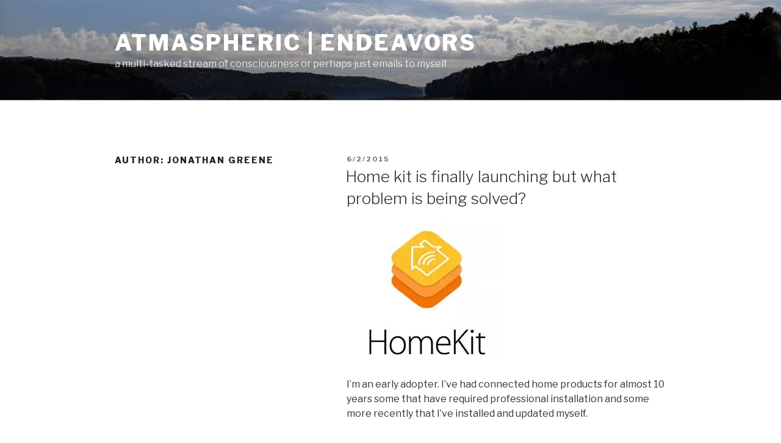

--- FILE ---
content_type: text/html; charset=UTF-8
request_url: http://www.atmasphere.net/archives/author/atmasphere-2
body_size: 33152
content:
<!DOCTYPE html>
<html lang="en-US" class="no-js no-svg">
<head>
<meta charset="UTF-8">
<meta name="viewport" content="width=device-width, initial-scale=1">
<link rel="profile" href="http://gmpg.org/xfn/11">

<script>(function(html){html.className = html.className.replace(/\bno-js\b/,'js')})(document.documentElement);</script>
<title>Jonathan Greene &#8211; atmaspheric | endeavors</title>
<link rel='dns-prefetch' href='//s0.wp.com' />
<link rel='dns-prefetch' href='//secure.gravatar.com' />
<link rel='dns-prefetch' href='//fonts.googleapis.com' />
<link rel='dns-prefetch' href='//s.w.org' />
<link href='https://fonts.gstatic.com' crossorigin rel='preconnect' />
<link rel="alternate" type="application/rss+xml" title="atmaspheric | endeavors &raquo; Feed" href="http://www.atmasphere.net/feed" />
<link rel="alternate" type="application/rss+xml" title="atmaspheric | endeavors &raquo; Comments Feed" href="http://www.atmasphere.net/comments/feed" />
<link rel="alternate" type="application/rss+xml" title="atmaspheric | endeavors &raquo; Posts by Jonathan Greene Feed" href="http://www.atmasphere.net/archives/author/atmasphere-2/feed" />
		<script type="text/javascript">
			window._wpemojiSettings = {"baseUrl":"https:\/\/s.w.org\/images\/core\/emoji\/11\/72x72\/","ext":".png","svgUrl":"https:\/\/s.w.org\/images\/core\/emoji\/11\/svg\/","svgExt":".svg","source":{"concatemoji":"http:\/\/www.atmasphere.net\/wp-includes\/js\/wp-emoji-release.min.js?ver=5.0.4"}};
			!function(a,b,c){function d(a,b){var c=String.fromCharCode;l.clearRect(0,0,k.width,k.height),l.fillText(c.apply(this,a),0,0);var d=k.toDataURL();l.clearRect(0,0,k.width,k.height),l.fillText(c.apply(this,b),0,0);var e=k.toDataURL();return d===e}function e(a){var b;if(!l||!l.fillText)return!1;switch(l.textBaseline="top",l.font="600 32px Arial",a){case"flag":return!(b=d([55356,56826,55356,56819],[55356,56826,8203,55356,56819]))&&(b=d([55356,57332,56128,56423,56128,56418,56128,56421,56128,56430,56128,56423,56128,56447],[55356,57332,8203,56128,56423,8203,56128,56418,8203,56128,56421,8203,56128,56430,8203,56128,56423,8203,56128,56447]),!b);case"emoji":return b=d([55358,56760,9792,65039],[55358,56760,8203,9792,65039]),!b}return!1}function f(a){var c=b.createElement("script");c.src=a,c.defer=c.type="text/javascript",b.getElementsByTagName("head")[0].appendChild(c)}var g,h,i,j,k=b.createElement("canvas"),l=k.getContext&&k.getContext("2d");for(j=Array("flag","emoji"),c.supports={everything:!0,everythingExceptFlag:!0},i=0;i<j.length;i++)c.supports[j[i]]=e(j[i]),c.supports.everything=c.supports.everything&&c.supports[j[i]],"flag"!==j[i]&&(c.supports.everythingExceptFlag=c.supports.everythingExceptFlag&&c.supports[j[i]]);c.supports.everythingExceptFlag=c.supports.everythingExceptFlag&&!c.supports.flag,c.DOMReady=!1,c.readyCallback=function(){c.DOMReady=!0},c.supports.everything||(h=function(){c.readyCallback()},b.addEventListener?(b.addEventListener("DOMContentLoaded",h,!1),a.addEventListener("load",h,!1)):(a.attachEvent("onload",h),b.attachEvent("onreadystatechange",function(){"complete"===b.readyState&&c.readyCallback()})),g=c.source||{},g.concatemoji?f(g.concatemoji):g.wpemoji&&g.twemoji&&(f(g.twemoji),f(g.wpemoji)))}(window,document,window._wpemojiSettings);
		</script>
		<style type="text/css">
img.wp-smiley,
img.emoji {
	display: inline !important;
	border: none !important;
	box-shadow: none !important;
	height: 1em !important;
	width: 1em !important;
	margin: 0 .07em !important;
	vertical-align: -0.1em !important;
	background: none !important;
	padding: 0 !important;
}
</style>
<link rel='stylesheet' id='wp-block-library-css'  href='http://www.atmasphere.net/wp-includes/css/dist/block-library/style.min.css?ver=5.0.4' type='text/css' media='all' />
<link rel='stylesheet' id='wp-block-library-theme-css'  href='http://www.atmasphere.net/wp-includes/css/dist/block-library/theme.min.css?ver=5.0.4' type='text/css' media='all' />
<link rel='stylesheet' id='st-widget-css'  href='http://www.atmasphere.net/wp-content/plugins/share-this/css/style.css?ver=5.0.4' type='text/css' media='all' />
<link rel='stylesheet' id='wp-pagenavi-css'  href='http://www.atmasphere.net/wp-content/plugins/wp-pagenavi/pagenavi-css.css?ver=2.70' type='text/css' media='all' />
<link rel='stylesheet' id='twentyseventeen-fonts-css'  href='https://fonts.googleapis.com/css?family=Libre+Franklin%3A300%2C300i%2C400%2C400i%2C600%2C600i%2C800%2C800i&#038;subset=latin%2Clatin-ext' type='text/css' media='all' />
<link rel='stylesheet' id='twentyseventeen-style-css'  href='http://www.atmasphere.net/wp-content/themes/twentyseventeen/style.css?ver=5.0.4' type='text/css' media='all' />
<link rel='stylesheet' id='twentyseventeen-block-style-css'  href='http://www.atmasphere.net/wp-content/themes/twentyseventeen/assets/css/blocks.css?ver=1.0' type='text/css' media='all' />
<!--[if lt IE 9]>
<link rel='stylesheet' id='twentyseventeen-ie8-css'  href='http://www.atmasphere.net/wp-content/themes/twentyseventeen/assets/css/ie8.css?ver=1.0' type='text/css' media='all' />
<![endif]-->
<link rel='stylesheet' id='jetpack_css-css'  href='http://www.atmasphere.net/wp-content/plugins/jetpack/css/jetpack.css?ver=6.8.1' type='text/css' media='all' />
<script type='text/javascript' src='http://www.atmasphere.net/wp-includes/js/jquery/jquery.js?ver=1.12.4'></script>
<script type='text/javascript' src='http://www.atmasphere.net/wp-includes/js/jquery/jquery-migrate.min.js?ver=1.4.1'></script>
<!--[if lt IE 9]>
<script type='text/javascript' src='http://www.atmasphere.net/wp-content/themes/twentyseventeen/assets/js/html5.js?ver=3.7.3'></script>
<![endif]-->
<link rel='https://api.w.org/' href='http://www.atmasphere.net/wp-json/' />
<link rel="EditURI" type="application/rsd+xml" title="RSD" href="http://www.atmasphere.net/xmlrpc.php?rsd" />
<link rel="wlwmanifest" type="application/wlwmanifest+xml" href="http://www.atmasphere.net/wp-includes/wlwmanifest.xml" /> 
<meta name="generator" content="WordPress 5.0.4" />
<script charset="utf-8" type="text/javascript">var switchTo5x=true;</script><script charset="utf-8" type="text/javascript" src="http://w.sharethis.com/button/buttons.js"></script><script type="text/javascript">stLight.options({publisher:'4ac35bb6-ee17-4c9f-b666-e70ca6fc731f'});var st_type='wordpress3.1';</script>
<link rel='dns-prefetch' href='//v0.wordpress.com'/>
		<style type="text/css">.recentcomments a{display:inline !important;padding:0 !important;margin:0 !important;}</style>
		
<!-- Jetpack Open Graph Tags -->
<meta property="og:type" content="profile" />
<meta property="og:title" content="Jonathan Greene" />
<meta property="og:url" content="http://www.atmasphere.net" />
<meta property="profile:first_name" content="Jonathan" />
<meta property="profile:last_name" content="Greene" />
<meta property="og:site_name" content="atmaspheric | endeavors" />
<meta property="og:image" content="http://2.gravatar.com/avatar/e521312db0e2961857ac8912738d9559?s=200&amp;r=g" />
<meta property="og:locale" content="en_US" />

<!-- End Jetpack Open Graph Tags -->
</head>

<body class="archive author author-atmasphere-2 author-1 wp-embed-responsive group-blog hfeed has-header-image page-two-column colors-light">
<div id="page" class="site">
	<a class="skip-link screen-reader-text" href="#content">Skip to content</a>

	<header id="masthead" class="site-header" role="banner">

		<div class="custom-header">

		<div class="custom-header-media">
			<div id="wp-custom-header" class="wp-custom-header"><img src="http://www.atmasphere.net/wp-content/uploads//2017/11/cropped-croton_sunrise.jpg" width="2000" height="1200" alt="atmaspheric | endeavors" srcset="http://www.atmasphere.net/wp-content/uploads/2017/11/cropped-croton_sunrise.jpg 2000w, http://www.atmasphere.net/wp-content/uploads/2017/11/cropped-croton_sunrise-300x180.jpg 300w, http://www.atmasphere.net/wp-content/uploads/2017/11/cropped-croton_sunrise-768x461.jpg 768w, http://www.atmasphere.net/wp-content/uploads/2017/11/cropped-croton_sunrise-1024x614.jpg 1024w" sizes="100vw" /></div>		</div>

	<div class="site-branding">
	<div class="wrap">

		
		<div class="site-branding-text">
							<p class="site-title"><a href="http://www.atmasphere.net/" rel="home">atmaspheric | endeavors</a></p>
			
							<p class="site-description">a multi-tasked stream of consciousness or perhaps just emails to myself</p>
					</div><!-- .site-branding-text -->

		
	</div><!-- .wrap -->
</div><!-- .site-branding -->

</div><!-- .custom-header -->

		
	</header><!-- #masthead -->

	
	<div class="site-content-contain">
		<div id="content" class="site-content">

<div class="wrap">

			<header class="page-header">
			<h1 class="page-title">Author: <span class="vcard">Jonathan Greene</span></h1>		</header><!-- .page-header -->
	
	<div id="primary" class="content-area">
		<main id="main" class="site-main" role="main">

					
<article id="post-18347" class="post-18347 post type-post status-publish format-standard hentry category-android category-apple category-gadgets-and-technology tag-homekit tag-iot tag-smarthome">
		<header class="entry-header">
		<div class="entry-meta"><span class="screen-reader-text">Posted on</span> <a href="http://www.atmasphere.net/archives/2015/06/02/home-kit-is-finally-launching-but-what-problem-is-being-solved" rel="bookmark"><time class="entry-date published updated" datetime="2015-06-02T08:12:46+00:00">6/2/2015</time></a></div><!-- .entry-meta --><h2 class="entry-title"><a href="http://www.atmasphere.net/archives/2015/06/02/home-kit-is-finally-launching-but-what-problem-is-being-solved" rel="bookmark">Home kit is finally launching but what problem is being solved?</a></h2>	</header><!-- .entry-header -->

	
	<div class="entry-content">
		<p>&nbsp;<a href="http://www.atmasphere.net/wp-content/uploads//2015/06/IMG_1675.jpg"><img src="http://www.atmasphere.net/wp-content/uploads//2015/06/IMG_1675.jpg" alt=""/></a></p>
<p>I&#8217;m an early adopter. I&#8217;ve had connected home products for almost 10 years some that have required professional installation and some more recently that I&#8217;ve installed and updated myself.&nbsp;</p>
<p>As <a href=" http://www.macrumors.com/2015/06/02/first-homekit-products-launching-today">MacRumors</a> notes &#8230;&nbsp;</p>
<blockquote><p>HomeKit provides a standardized framework for manufacturers that develop home automation products, letting them interface with the Apple ecosystem and with each other. Through HomeKit, connected devices like lights, thermostats, speakers, smart plugs, and more can be controlled by Siri. For example, HomeKit enables commands like &#8220;Siri, turn off my lights,&#8221; or &#8220;Siri, turn the temperature up before I get home.&#8221;&nbsp;</p></blockquote>
<blockquote><p>Though HomeKit was announced in 2014, it has taken nearly a year for companies to complete Apple&#8217;s certification process and get products ready for store shelves. Several companies like iDevices, Schlage, and Elgato have previously announced plans for HomeKit-compatible products, but until today, no products were ready to launch.&nbsp;</p></blockquote>
<blockquote><p>The first three companies to announce completed HomeKit-compatible products that will be available for purchase shortly are Lutron, iHome, and Elgato. Lutron is debuting its Caséta Wireless Lighting Starter Kit with Smart Bridge, while iHome is announcing its iSP5 SmartPlug, and Elgato is launching its &#8220;Eve&#8221; connected home sensors. Ecobee and Insteon also announced new HomeKit-compatible products today.&nbsp;</p></blockquote>
<p>Sounds pretty cool on the surface, right? Wait until you get this stuff into your house. Have a partner or some kids? &nbsp;Many activities aside from lighting timers are generally more complex and slower than simply taking a simple physical action. Recipes and macros are certainly interesting but tend to be a bit too complex for the average bear.&nbsp;</p>
<p>And the kicker is that things fail and get out of sync pretty easily. A binary switch that&#8217;s been flipped because someone in your house has already intuitively known how to turn lights on and off immediately kills your smartphone superpower. And get ready to re-sync devices on the network as things misfire.&nbsp;</p>
<p>Don&#8217;t get me wrong I love this stuff. I&#8217;m actually quite excited for a more open standard and believe that Google&#8217;s Brillo and Weave will assist here. Presumably Homekit devices will also work across protocol as many smart home products do today but again this stuff is far from bulletproof. I haven&#8217;t &nbsp;seen anything from Apple that shows they&#8217;ve got the software and services chops to fix an array of devices hanging on the network. I&#8217;m certainly ready to be impressed &#8230;</p>
	</div><!-- .entry-content -->

	
</article><!-- #post-## -->

<article id="post-18337" class="post-18337 post type-post status-publish format-standard hentry category-android category-gadgets-and-technology category-iphone tag-android tag-apple tag-context tag-google tag-ios tag-notification">
		<header class="entry-header">
		<div class="entry-meta"><span class="screen-reader-text">Posted on</span> <a href="http://www.atmasphere.net/archives/2015/06/01/googles-sense-of-design-for-the-future" rel="bookmark"><time class="entry-date published" datetime="2015-06-01T08:06:12+00:00">6/1/2015</time><time class="updated" datetime="2015-06-01T10:38:31+00:00">6/1/2015</time></a></div><!-- .entry-meta --><h2 class="entry-title"><a href="http://www.atmasphere.net/archives/2015/06/01/googles-sense-of-design-for-the-future" rel="bookmark">Google&#8217;s sense of design for the future</a></h2>	</header><!-- .entry-header -->

	
	<div class="entry-content">
		<p><a href="http://www.atmasphere.net/wp-content/uploads//2015/06/materialdesign_introduction.png"><img class="alignnone size-large wp-image-18341" src="http://www.atmasphere.net/wp-content/uploads//2015/06/materialdesign_introduction-1024x551.png" alt="materialdesign_introduction" width="660" height="355" srcset="http://www.atmasphere.net/wp-content/uploads/2015/06/materialdesign_introduction-1024x551.png 1024w, http://www.atmasphere.net/wp-content/uploads/2015/06/materialdesign_introduction-300x161.png 300w" sizes="(max-width: 660px) 100vw, 660px" /></a></p>
<p>It seems almost crazy to see a massive piece on Google design given the history but if you&#8217;ve been using Android recently you&#8217;ve probably noticed some great things. I&#8217;ve discussed the differences between iOS and Android quite a few times and the more you use things on both platforms the more things that might seem like small details start to add up &#8230;</p>
<blockquote><p>Examples like these happen everywhere in iOS, and they&#8217;re painfully obvious when compared to Lollipop, the latest version of Android. There, your notifications appear in a drawer, again from the top of the phone. But every one takes you directly to an action inside an app, making it foolproof to get into maps or Uber or Facebook. There’s intelligence behind what you see: A algorithm that invisibly figures out what notifications are most important to you, and serves those up first. There are hardly any chances to swipe wrong. You won’t end up in a place you hadn’t expected. In so many places, Android is so much more logical, the details so much more alive. Tapping any button sends a wash of color across the screen, like a ripple across a pond—a smart way of underscoring your taps, while hiding the teensy bit of lag that occurs as you wait for app to response.</p>
<p>Such attention to detail used to be Apple’s thing. Today, that distinction falls to Google. Unveiled last year, Material Design—Google’s evolving design language for phones, tablets, and desktop—offers relentless consistency in interactions; invisible rules that govern everything, so that every app feels familiar; and beauty in the service of function. It’s why so many designers will tell you, as they’ve told me, &#8220;I just <em>like</em> Android better.&#8221; Whereas iOS is still inching along without improving much, Google is creating a coherent, unified language that easily scales across phones, with enough flexibility to jump to watches and cars. &#8220;It’s not even about composing a UI in one place,&#8221; says Nicholas Jitkoff, who helped lead the creation of Material Design. &#8220;It’s about composing interactions from one device to the next.&#8221;</p>
<p><a href="http://m.fastcompany.com/3046512/how-google-finally-got-design">FastCo Design</a></p></blockquote>
<p>When I woke up this morning there were over 100 notifications on my iPhone lockscreen from Google Photos which is processing the 90,000+ photos uploading from our home computer.  There were quite a few additional bits from other apps like email and news I use but a single action of opening / unlocking the device and they are all gone &#8230; Forever. On android things are nicely packaged together and importantly are not destroyed if I swipe in or act upon a single piece.</p>
<p><a href="http://www.atmasphere.net/wp-content/uploads//2015/06/IMG_1670.png"><img class="alignnone size-large wp-image-18344" src="http://www.atmasphere.net/wp-content/uploads//2015/06/IMG_1670-576x1024.png" alt="IMG_1670" width="576" height="1024" srcset="http://www.atmasphere.net/wp-content/uploads/2015/06/IMG_1670-576x1024.png 576w, http://www.atmasphere.net/wp-content/uploads/2015/06/IMG_1670-169x300.png 169w, http://www.atmasphere.net/wp-content/uploads/2015/06/IMG_1670.png 1242w" sizes="(max-width: 576px) 100vw, 576px" /></a></p>
<p>The considerations that have evolved in <a href="http://www.google.com/design/spec/material-design/introduction.html">Material Design</a> and that consider to evolve are very clearly focused on the ever changing waybin which we use our devices. It&#8217;s easy to say there is copying going on between the two key platforms but that misses the important nuances that really highlight the focus Android has on enhancing the real user experience.</p>
	</div><!-- .entry-content -->

	
</article><!-- #post-## -->

<article id="post-18333" class="post-18333 post type-post status-publish format-standard hentry category-android tag-android tag-authentication tag-google tag-passwords tag-sync">
		<header class="entry-header">
		<div class="entry-meta"><span class="screen-reader-text">Posted on</span> <a href="http://www.atmasphere.net/archives/2015/05/31/google-smart-lock-passwords-for-android-in-action" rel="bookmark"><time class="entry-date published updated" datetime="2015-05-31T08:01:20+00:00">5/31/2015</time></a></div><!-- .entry-meta --><h2 class="entry-title"><a href="http://www.atmasphere.net/archives/2015/05/31/google-smart-lock-passwords-for-android-in-action" rel="bookmark">Google Smart Lock passwords for Android in action</a></h2>	</header><!-- .entry-header -->

	
	<div class="entry-content">
		<p><a href="http://www.atmasphere.net/wp-content/uploads//2015/05/wpid-wp-1433077093235.png"><img title="wp-1433077093235" class="alignnone size-full"  alt="image" src="http://www.atmasphere.net/wp-content/uploads//2015/05/wpid-wp-1433077093235.png" /></a></p>
<p>Last night I updated my I/O Nexus 9 to Android M and as I was getting things configured I saw this &#8230; Which is a pretty magic moment for app login!&nbsp; My Chrome sync had brought my login to the app which was just ready to go as soon as it loaded. Very cool!</p>
	</div><!-- .entry-content -->

	
</article><!-- #post-## -->

<article id="post-18318" class="post-18318 post type-post status-publish format-standard hentry category-android category-nokia tag-android tag-apple tag-ipad tag-nokia">
		<header class="entry-header">
		<div class="entry-meta"><span class="screen-reader-text">Posted on</span> <a href="http://www.atmasphere.net/archives/2014/11/18/nokia-if-you-cant-beat-em" rel="bookmark"><time class="entry-date published" datetime="2014-11-18T06:13:04+00:00">11/18/2014</time><time class="updated" datetime="2014-11-18T06:14:37+00:00">11/18/2014</time></a></div><!-- .entry-meta --><h2 class="entry-title"><a href="http://www.atmasphere.net/archives/2014/11/18/nokia-if-you-cant-beat-em" rel="bookmark">Nokia. If you can&#8217;t beat &#8217;em &#8230;</a></h2>	</header><!-- .entry-header -->

	
	<div class="entry-content">
		<p>Clone them.</p>
<p><iframe src="//www.youtube.com/embed/IwJmthxJV5Q" width="560" height="315" frameborder="0" allowfullscreen="allowfullscreen"></iframe></p>
<p>The Nokia N1 is a pretty gorgeous looking Android version of the iPad mini and something Nokia should have done a while back &#8211; both as a tablet and as a phone. Android is something that could have easily enabled Nokia to extend themselves well into Apple led smartphone universe of today. But that friends, is water under the bridge.</p>
<p>Of note here are the new USB type-C connector which works in both directions (like lightning) and that manufacturing resides with Foxconn. Could this be a new more nimble Nokia?</p>
<p>Should be interesting to see what happens when this launches in China in February. I&#8217;d probably choose this over the Nexus 9 if I was looking at Android tablets &#8230;</p>
<p><em>via</em> <a href="http://www.theverge.com/2014/11/18/7239709/nokia-n1-tablet-price-release-date">The Verge</a></p>
	</div><!-- .entry-content -->

	
</article><!-- #post-## -->

<article id="post-18306" class="post-18306 post type-post status-publish format-standard hentry category-iphone category-marketing tag-fandango tag-lbs tag-location-services">
		<header class="entry-header">
		<div class="entry-meta"><span class="screen-reader-text">Posted on</span> <a href="http://www.atmasphere.net/archives/2014/11/11/unnecessary-use-of-location-services" rel="bookmark"><time class="entry-date published" datetime="2014-11-11T08:25:49+00:00">11/11/2014</time><time class="updated" datetime="2014-11-11T08:38:46+00:00">11/11/2014</time></a></div><!-- .entry-meta --><h2 class="entry-title"><a href="http://www.atmasphere.net/archives/2014/11/11/unnecessary-use-of-location-services" rel="bookmark">Unnecessary use of location services</a></h2>	</header><!-- .entry-header -->

	
	<div class="entry-content">
		<p><a href="http://www.atmasphere.net/wp-content/uploads//2014/11/IMG_0503.jpg"><img src="http://www.atmasphere.net/wp-content/uploads//2014/11/IMG_0503.jpg" alt="IMG_0503.JPG" class="alignnone size-full" /></a></p>
<p>Fandango is looking to track us ..: or at least that&#8217;s the impression this implementation of location services suggests. The &#8220;while using&#8221; option would be totally fine and expected and is what Movie Tickets has opted to do. Apple pushed the reminder about location being used in the background which is what suggested I even look &#8230; </p>
<p>I&#8217;m sure there&#8217;s a built in response for that&#8217;s how we can deliver &#8220;at theater&#8221; value but the main use case here is drop the tickets into passbook.</p>
<p>Quick update &#8230; Just got another notice for Apple&#8217;s Trailers app which also uses the same mechanism for location. Maybe I&#8217;m over thinking this but it really seems like overkill.</p>
	</div><!-- .entry-content -->

	
</article><!-- #post-## -->

<article id="post-18301" class="post-18301 post type-post status-publish format-standard hentry category-cycling category-marketing tag-build tag-campagnolo tag-craft tag-cycling">
		<header class="entry-header">
		<div class="entry-meta"><span class="screen-reader-text">Posted on</span> <a href="http://www.atmasphere.net/archives/2014/11/04/campagnolo-craft" rel="bookmark"><time class="entry-date published" datetime="2014-11-04T08:55:59+00:00">11/4/2014</time><time class="updated" datetime="2014-11-04T08:56:00+00:00">11/4/2014</time></a></div><!-- .entry-meta --><h2 class="entry-title"><a href="http://www.atmasphere.net/archives/2014/11/04/campagnolo-craft" rel="bookmark">Campagnolo Craft</a></h2>	</header><!-- .entry-header -->

	
	<div class="entry-content">
		<p><span class="embed-youtube" style="text-align:center; display: block;"><iframe class='youtube-player' type='text/html' width='525' height='296' src='https://www.youtube.com/embed/T9Tc6BPOLgE?version=3&#038;rel=1&#038;fs=1&#038;autohide=2&#038;showsearch=0&#038;showinfo=1&#038;iv_load_policy=1&#038;wmode=transparent' allowfullscreen='true' style='border:0;'></iframe></span></p>
<p>There&#8217;s something very special about the art of craft and attention to detail here. Campy certainly commands a price for this level of attention, but you can appreciate the extent of their effort to deliver a consistent excellent product.</p>
	</div><!-- .entry-content -->

	
</article><!-- #post-## -->

<article id="post-18279" class="post-18279 post type-post status-publish format-standard hentry category-gadgets-and-technology category-marketing category-travel tag-disney tag-fastpass tag-loyalty tag-magic-band tag-payments tag-personalization tag-service tag-travel">
		<header class="entry-header">
		<div class="entry-meta"><span class="screen-reader-text">Posted on</span> <a href="http://www.atmasphere.net/archives/2014/11/03/the-future-of-payments-and-loyalty-is-here-now" rel="bookmark"><time class="entry-date published" datetime="2014-11-03T09:11:23+00:00">11/3/2014</time><time class="updated" datetime="2014-11-03T22:16:24+00:00">11/3/2014</time></a></div><!-- .entry-meta --><h2 class="entry-title"><a href="http://www.atmasphere.net/archives/2014/11/03/the-future-of-payments-and-loyalty-is-here-now" rel="bookmark">The future of payments and loyalty is here now</a></h2>	</header><!-- .entry-header -->

	
	<div class="entry-content">
		<p><img class="alignnone size-large wp-image-18284" src="http://www.atmasphere.net/wp-content/uploads//2014/11/IMG_0478-1024x768.jpg" alt="IMG_0478" width="474" height="355" srcset="http://www.atmasphere.net/wp-content/uploads/2014/11/IMG_0478-1024x768.jpg 1024w, http://www.atmasphere.net/wp-content/uploads/2014/11/IMG_0478-300x225.jpg 300w" sizes="(max-width: 474px) 100vw, 474px" /></p>
<p>Imagine a world in which you easily pay without having to carry your wallet. You can manage who has rights to pay within your family and manage preferences easily from your mobile or web. Imagine the surprise and delight of being recognized automatically as you are  rewarded with personal content that regularly enhances your daily experiences.</p>
<p>All of this is available today, but so far only exists within Walt Disney World.  I&#8217;ve just returned from a family trip and the Disney Magic+ band was an amazing aspect of the trip.  The bands are linked to your account which tracks hotel and restaurant reservations, members of your traveling party and preferences you&#8217;ve set for things like FastPass+ or access to special events.  Once you are on site, the band serves as your room key, ticket to the park and FastPass+ gates as well as payment for just about anything you might consider.  I&#8217;ll get to the one (ok two) exception(s) I found in a moment &#8230;</p>
<p>My family arrived on Thursday and that day I carried my wallet as I always do along with phone.  It became clear very quickly though that the wallet was simply redundant and I left it in our room for the days that followed.  Entering the park is a simple tap on the sensor touchpoint which after a few seconds glows green to confirm you are clear to go.  Band wearers with payment capability are also asked to confirm their identity via a quick finger print touch for ID.  What&#8217;s interesting about that piece is that you haven&#8217;t previously conceded your print (unless you&#8217;ve been to the park previously though I doubt that&#8217;s used).  I&#8217;m guessing it&#8217;s used as a backup for a fraud check as you&#8217;d have a biometric print on file to review.</p>
<p>Inside the park, you can use the band to pay for anything you need or want along the way.  Food and souvenirs can be paid for with a simple tap and confirmation via PIN.  If a photographer snaps a pic of your family they can tap the band to map the image to your account. I noticed that the images were available within about an hour which is pretty amazing (and a bit unnecessary even) given the volume of traffic and level of activity the typical party has going on.  In restaurants with table service each server and many of the hosts have iPod touch or iPads with scanners mounted on the underside of the cases in which they sit.  When it&#8217;s time to pay / be ID&#8217;d the process is quick, painless and frankly a pleasure.</p>
<p>One of the more interesting aspects of the bands though is how you are identified while enjoying a ride.  At the end of many of the more exciting sites there&#8217;s a picture wall which shows you enjoying things &#8230; these images are automagically synced to your account as well!  While pretty much everyone runs over to enjoy the pictures, Magic+ users are informed the images are already waiting for them which is pretty amazing since there&#8217;s no action required.  The bands are RFID which allows them to be scanned from a bit of a distance &#8230; I&#8217;m not sure what frequency they run on, but it&#8217;s enough of a distance that you have no sense the scanner is nearby.  They enhances the impact of the images auto-syncing to your account.  While I did not witness this firsthand, I believe it would also enable Disney Cast Members (park and resort staff) to seamless wish people a happy birthday, anniversary etc which today is largely managed through buttons people proudly wear.</p>
<p>All in the experience was pretty excellent.  I did however run into two small glitches in the matrix.  The first was in a vending machine in our hotel.  The machine accepted bills and NFC payments, but not the Magic+ band which feels like a miss given the use in 99.99% of the rest of the park.  The other was when I had the concierge adjust and change a dinner reservation and was asked for my credit card to hold things.  This one was a surprise frankly as there was a card on file for our bands and rooms and really felt unnecessary &#8211; especially since payment for the meal out be managed through the band!</p>
<p><em>Quick note on the vending machine as well &#8230; As it offered NFC, I tried MANY times to get Apple Pay to work, but it failed and eventually took the NFC function offline (literally deactivated) after a few tries.  The machine actually suggested I use a softcard (ISIS) which was the first I&#8217;ve seen in the wild &#8230; after a trip back to the room for my wallet I was finally able to buy a bottle of water &#8211; <span style="text-decoration: underline;">with cash</span>.</em></p>
<p>The Disney implementation of Magic+ bands shows how proper consideration can really deliver a high value, low friction experience regularly across quite a few use cases and is something I hope others will learn from.  When you can control the end-to-end it&#8217;s certainly easy by comparison, but it did cost Disney around <a href="http://www.businessweek.com/articles/2014-03-07/disney-bets-1-billion-on-technology-to-track-theme-park-visitors">$1 Billion</a> to roll-out.  The best part was it was very clear that everyone around was able to use it, not just techie types.  Additionally and perhaps even more importantly while there&#8217;s a lot of complex technology in place, the experience was not technical but rather more personal and allowed more positive human interaction.</p>
<p>&nbsp;</p>
	</div><!-- .entry-content -->

	
</article><!-- #post-## -->

<article id="post-18277" class="post-18277 post type-post status-publish format-standard hentry category-marketing tag-content tag-gopro">
		<header class="entry-header">
		<div class="entry-meta"><span class="screen-reader-text">Posted on</span> <a href="http://www.atmasphere.net/archives/2014/10/31/gopros-content-strategy-behinds-to-unfold" rel="bookmark"><time class="entry-date published" datetime="2014-10-31T06:30:42+00:00">10/31/2014</time><time class="updated" datetime="2014-11-14T19:42:15+00:00">11/14/2014</time></a></div><!-- .entry-meta --><h2 class="entry-title"><a href="http://www.atmasphere.net/archives/2014/10/31/gopros-content-strategy-behinds-to-unfold" rel="bookmark">GoPro&#8217;s content strategy begins to unfold</a></h2>	</header><!-- .entry-header -->

	
	<div class="entry-content">
		<p><span class="embed-youtube" style="text-align:center; display: block;"><iframe class='youtube-player' type='text/html' width='525' height='296' src='https://www.youtube.com/embed/toxDDERtvOY?version=3&#038;rel=1&#038;fs=1&#038;autohide=2&#038;showsearch=0&#038;showinfo=1&#038;iv_load_policy=1&#038;wmode=transparent' allowfullscreen='true' style='border:0;'></iframe></span></p>
<blockquote><p>&#8220;it&#8217;s like looking into the center of the earth&#8221;</p></blockquote>
<p>This week GoPro released the first of their life in 4K series with additional pieces will be coming each Tuesday &#8230; If you watched the initial launch piece for the Hero 4K you will certainly recognize this footage as it was well covered. Having the full story now is pretty epic.</p>
	</div><!-- .entry-content -->

	
</article><!-- #post-## -->

<article id="post-18250" class="post-18250 post type-post status-publish format-standard hentry category-personal">
		<header class="entry-header">
		<div class="entry-meta"><span class="screen-reader-text">Posted on</span> <a href="http://www.atmasphere.net/archives/2014/10/30/mcx-highlights-merchant-ignorance" rel="bookmark"><time class="entry-date published" datetime="2014-10-30T21:06:25+00:00">10/30/2014</time><time class="updated" datetime="2014-10-30T21:07:53+00:00">10/30/2014</time></a></div><!-- .entry-meta --><h2 class="entry-title"><a href="http://www.atmasphere.net/archives/2014/10/30/mcx-highlights-merchant-ignorance" rel="bookmark">MCX Highlights Merchant Ignorance</a></h2>	</header><!-- .entry-header -->

	
	<div class="entry-content">
		<blockquote class="twitter-tweet" lang="en"><p>Few things are more predictable than the failure of a tech product made by an industry consortium of non-tech companies.</p>
<p>— Benedict Evans (@BenedictEvans) <a href="https://twitter.com/BenedictEvans/status/526128832047104000">October 25, 2014</a></p></blockquote>
<p><script src="//platform.twitter.com/widgets.js" async="" charset="utf-8"></script></p>
<p>I&#8217;ve been thinking about this for a few days and certainly read quite a few pieces as well. Nothing I&#8217;ve read about MCX seems like a positive improvement for the consumer shopping experience. </p>
<p><a href="http://www.mcx.com">MCX</a> is the Merchant Customer Exchange and it&#8217;s a consortium of some of the largest merchants like Sears, Walmart, Target, CVS and Old Navy to name a few.  That in itself isn&#8217;t a bad thing, but their intention is to control the method of payment in the store with a new mobile payment system (and likely card) that links up through ACH (your checking account and debit card) to bring on a lower fee structure after paying the vig to Visa and MasterCard for so many years.  I get that they want to pay less and earn more.  That&#8217;s basic business &#8230; But the process by which we&#8217;ve paid for things has been in place long enough that it&#8217;s the standard. When there&#8217;s an opportunity for progress and improvement we should try to disrupt and evolve standards, but this change is actually a step backwards.  MCX is forcing consumers to pay in a particular way with merchants with whom we as consumers have maintained particular financial relationships over the years. By removing credit and forcing debit and direct withdrawals we lose a pretty massive method for purchase. Not that we aren&#8217;t generally irresponsible &#8211; carrying far too many cards and open lines of credit &#8211; but these merchants aren&#8217;t trying to develop a corrective or instructional behavior.  They simply no longer want to pay the swipe tax associated with accepting credit. </p>
<p>Beyond the base fee issue is another related to data and who gets access and potential control of the customer relationship.  Typically in a transaction, the full detail view is only accessible by the merchant and the customer and MCX wants to dive more deeply into identifying us through very personal information like your social security and drivers license number. Given the continuous stream of merchants with data breaches, this is more than a bit unsettling. While it&#8217;s not even available to use yet MCX has already had data stolen from their web site &#8230; A pretty stellar start.  While merchants and banks have had breaches, the payment networks have not (yet) though their view of us as individuals is more limited since they are &#8220;simply&#8221; the network in which the data travels with some added logic to combat fraud. </p>
<p>MCX has demanded that all members use their system and only their system to force the standard across the group. This means that initially you will have the pleasure of scanning QR codes, after first unlocking your phone, finding and opening the app and ensuring the funding mechanism in place is what you want. Sounds really fluid and frictionless doesn&#8217;t it?  Compared to Apple Pay, Google Wallet and Square, we are looking at a considerably less elegant more closed system.  It&#8217;s also the first payment system that actually <u><strong>removes</strong></u><strong></strong> existing options</p>
<p>Given the lack of options and the considerably the deeper personal data demand we might as well start going back to carrying cash &#8230; last I checked it works everywhere &#8211; unlike MCX which might as well be a new form of currency no one wants.  There&#8217;s always Amazon &#8230;</p>
	</div><!-- .entry-content -->

	
</article><!-- #post-## -->

<article id="post-18272" class="post-18272 post type-post status-publish format-standard hentry category-cycling category-marketing tag-cycling tag-david-millar tag-paul-smith tag-rapha">
		<header class="entry-header">
		<div class="entry-meta"><span class="screen-reader-text">Posted on</span> <a href="http://www.atmasphere.net/archives/2014/10/29/paul-smith-launches-531-cycling-line" rel="bookmark"><time class="entry-date published" datetime="2014-10-29T20:34:51+00:00">10/29/2014</time><time class="updated" datetime="2014-10-29T20:36:08+00:00">10/29/2014</time></a></div><!-- .entry-meta --><h2 class="entry-title"><a href="http://www.atmasphere.net/archives/2014/10/29/paul-smith-launches-531-cycling-line" rel="bookmark">Paul Smith launches 531 Cycling line</a></h2>	</header><!-- .entry-header -->

	
	<div class="entry-content">
		<p><span class="embed-youtube" style="text-align:center; display: block;"><iframe class='youtube-player' type='text/html' width='525' height='296' src='https://www.youtube.com/embed/_3ETSvI1RKI?version=3&#038;rel=1&#038;fs=1&#038;autohide=2&#038;showsearch=0&#038;showinfo=1&#038;iv_load_policy=1&#038;wmode=transparent' allowfullscreen='true' style='border:0;'></iframe></span></p>
<p>At first <a href="http://www.paulsmith.co.uk/us-en/shop/mens/paul-smith-531/">this looks</a> like a competitive launch to Rapha, but a closer looks reveals this is even more expensive. $310 merino t-shirts make Rapha almost seem like a bargain.</p>
<p>I do actually like the goods though. The styling is sharp and looks performance oriented as well if not more urban in use.</p>
	</div><!-- .entry-content -->

	
</article><!-- #post-## -->

<article id="post-18267" class="post-18267 post type-post status-publish format-standard hentry category-android category-apple tag-apple-health tag-google-fit tag-jawbone tag-strava">
		<header class="entry-header">
		<div class="entry-meta"><span class="screen-reader-text">Posted on</span> <a href="http://www.atmasphere.net/archives/2014/10/28/google-fit-vs-apple-health" rel="bookmark"><time class="entry-date published updated" datetime="2014-10-28T16:28:03+00:00">10/28/2014</time></a></div><!-- .entry-meta --><h2 class="entry-title"><a href="http://www.atmasphere.net/archives/2014/10/28/google-fit-vs-apple-health" rel="bookmark">Google Fit vs Apple Health</a></h2>	</header><!-- .entry-header -->

	
	<div class="entry-content">
		<p><a href="http://www.atmasphere.net/wp-content/uploads//2014/10/Google_fit1.png"><img class="alignnone size-medium wp-image-18269" src="http://www.atmasphere.net/wp-content/uploads//2014/10/Google_fit1-168x300.png" alt="Google_fit1" width="168" height="300" srcset="http://www.atmasphere.net/wp-content/uploads/2014/10/Google_fit1-168x300.png 168w, http://www.atmasphere.net/wp-content/uploads/2014/10/Google_fit1-576x1024.png 576w, http://www.atmasphere.net/wp-content/uploads/2014/10/Google_fit1.png 1080w" sizes="(max-width: 168px) 100vw, 168px" /></a><a href="http://www.atmasphere.net/wp-content/uploads//2014/10/Apple_Health.png"><img class="alignnone size-medium wp-image-18265" src="http://www.atmasphere.net/wp-content/uploads//2014/10/Apple_Health-168x300.png" alt="Apple_Health" width="168" height="300" srcset="http://www.atmasphere.net/wp-content/uploads/2014/10/Apple_Health-168x300.png 168w, http://www.atmasphere.net/wp-content/uploads/2014/10/Apple_Health-576x1024.png 576w, http://www.atmasphere.net/wp-content/uploads/2014/10/Apple_Health.png 1242w" sizes="(max-width: 168px) 100vw, 168px" /></a></p>
<p>Google Fit was only released today and so far there aren&#8217;t any additional services to connect for data, but it&#8217;s considerably easier to understand when you look at the initial dashboard.  I can see clearly what I&#8217;ve been up to and know where I stand in context of my goal (1hr default).  I&#8217;d love to get my data from Jawbone, Strava and others going in here as well …</p>
<p>In the next screenshot I&#8217;ve tapped for graph details and really like how my activities are aligned so I can get a sense of how the day has progressed.  I find the Apple Health graphics to be pretty weak and the data to be less than helpful without a lot of taps.</p>
<p><img class="alignnone size-medium wp-image-18264" src="http://www.atmasphere.net/wp-content/uploads//2014/10/Google_fit-168x300.png" alt="Google_fit" width="168" height="300" srcset="http://www.atmasphere.net/wp-content/uploads/2014/10/Google_fit-168x300.png 168w, http://www.atmasphere.net/wp-content/uploads/2014/10/Google_fit-576x1024.png 576w, http://www.atmasphere.net/wp-content/uploads/2014/10/Google_fit.png 1080w" sizes="(max-width: 168px) 100vw, 168px" /></p>
	</div><!-- .entry-content -->

	
</article><!-- #post-## -->

<article id="post-18257" class="post-18257 post type-post status-publish format-standard hentry category-apple category-marketing tag-app-store tag-apple tag-bundles">
		<header class="entry-header">
		<div class="entry-meta"><span class="screen-reader-text">Posted on</span> <a href="http://www.atmasphere.net/archives/2014/10/27/app-bundles-should-get-editorial-curation" rel="bookmark"><time class="entry-date published" datetime="2014-10-27T07:36:19+00:00">10/27/2014</time><time class="updated" datetime="2014-10-27T11:57:08+00:00">10/27/2014</time></a></div><!-- .entry-meta --><h2 class="entry-title"><a href="http://www.atmasphere.net/archives/2014/10/27/app-bundles-should-get-editorial-curation" rel="bookmark">App Bundles should get editorial curation</a></h2>	</header><!-- .entry-header -->

	
	<div class="entry-content">
		<p><a href="http://www.atmasphere.net/wp-content/uploads//2014/10/IMG_0001.png"><img class="alignnone size-full" src="http://www.atmasphere.net/wp-content/uploads//2014/10/IMG_0001.png" alt="IMG_0001.PNG" /></a></p>
<p>Just as the iPhone 6 and iOS 8 were arriving , <a href="http://www.theverge.com/2014/10/14/6974135/best-iphone-games">The Verge posted</a> a piece sharing the key games you might want to consider and over the weekend I finally returned to it and read through. For each game on the list you have to click over the App Store to install or buy and then return to the piece if you want to continue.</p>
<p>This is a pretty awkward process requiring a bunch of home button multi-taps and swipes as you progress. An opportunity to streamline this exists with app bundles &#8230; Though currently closed as far as I can tell to 3rd parties. Instead much as you might find a readlist quick save option, a quick install (and confirm) option would be terrific. These don&#8217;t even need to show in the App Store directly unless a certain level of popularity is achieved but instead could be served a landing pages specific to iTunes for quick access and even affiliate fees to be earned.</p>
<p>Apple tends to not share like this, but who knows maybe they&#8217;re thinking of something similar and we will see more advanced list making and purchase / download opportunities soon.</p>
	</div><!-- .entry-content -->

	
</article><!-- #post-## -->

<article id="post-18235" class="post-18235 post type-post status-publish format-standard hentry category-marketing tag-alibaba tag-alipay tag-china tag-payments">
		<header class="entry-header">
		<div class="entry-meta"><span class="screen-reader-text">Posted on</span> <a href="http://www.atmasphere.net/archives/2014/10/21/alipay-epass-enables-simplified-ecomm-for-chinese-consumers-on-us-sites" rel="bookmark"><time class="entry-date published updated" datetime="2014-10-21T08:08:21+00:00">10/21/2014</time></a></div><!-- .entry-meta --><h2 class="entry-title"><a href="http://www.atmasphere.net/archives/2014/10/21/alipay-epass-enables-simplified-ecomm-for-chinese-consumers-on-us-sites" rel="bookmark">Alipay Epass enables simplified ecomm for Chinese consumers on US sites</a></h2>	</header><!-- .entry-header -->

	
	<div class="entry-content">
		<p>You have to respect Alibaba and their Alipay service. The latest enhancement  called Epass is a full-service system to enable cross border commerce. Now Chinese consumers can pay for US brands using their existing Alipay accounts and everything is taken care of ensuring proper brand goods delivered in a predictable manner. </p>
<blockquote><p>Pass users will see an EPass payment option when they check out on a retailer&#8217;s site. Chinese shoppers pay in yuan using their Alipay account and Alipay transmits the payment to merchants in 14 currencies via 180 international financial institutions. Customs duties are calculated at checkout.</p>
<p>Alibaba started Alipay in 2004 to facilitate payments on its websites and spun off the unit in 2011 into a company controlled by Alibaba Chief Executive Jack Ma. Because it was spun off, Alipay was not part of Alibaba&#8217;s mammoth $25-billion initial public offering of stock in September, the largest ever.</p>
<p>Alipay says EPass can provide retailers with payment-processing services, as well as shipping logistics and marketing services as needed. Alipay will take a cut of each transaction but did not specify how much the percentage is.</p></blockquote>
<p><em>via</em> <a href="http://www.latimes.com/business/la-fi-alipay-china-20141015-story.html">LA Times</a></p>
	</div><!-- .entry-content -->

	
</article><!-- #post-## -->

<article id="post-18233" class="post-18233 post type-post status-publish format-standard hentry category-marketing tag-content tag-netflix tag-streaming">
		<header class="entry-header">
		<div class="entry-meta"><span class="screen-reader-text">Posted on</span> <a href="http://www.atmasphere.net/archives/2014/10/21/rogers-netflix-old-media" rel="bookmark"><time class="entry-date published updated" datetime="2014-10-21T07:23:38+00:00">10/21/2014</time></a></div><!-- .entry-meta --><h2 class="entry-title"><a href="http://www.atmasphere.net/archives/2014/10/21/rogers-netflix-old-media" rel="bookmark">Rogers + Netflix = old media</a></h2>	</header><!-- .entry-header -->

	
	<div class="entry-content">
		<p>Unless I&#8217;m missing something here, <a href="http://www.slashgear.com/netflix-and-rogers-partner-up-on-next-original-series-21351604/">this content deal</a> between Rogers and Netflix might as well be delivered on. Region encoded DVD. Restricting access by country for internet<br />
streaming is remarkably traditional. </p>
<p>Perhaps the other deals that have been struck for <em>Orange is the New Black</em> and <em>Arrested Development </em> might also be region blocked as well actually &#8230; Are we making progress or just rebuilding the matrix again?</p>
	</div><!-- .entry-content -->

	
</article><!-- #post-## -->

<article id="post-18230" class="post-18230 post type-post status-publish format-standard hentry category-personal tag-links-net tag-xoxo">
		<header class="entry-header">
		<div class="entry-meta"><span class="screen-reader-text">Posted on</span> <a href="http://www.atmasphere.net/archives/2014/10/19/justin-hall-xoxo" rel="bookmark"><time class="entry-date published updated" datetime="2014-10-19T06:06:08+00:00">10/19/2014</time></a></div><!-- .entry-meta --><h2 class="entry-title"><a href="http://www.atmasphere.net/archives/2014/10/19/justin-hall-xoxo" rel="bookmark">Justin Hall @ XOXO</a></h2>	</header><!-- .entry-header -->

	
	<div class="entry-content">
		<p>I just watched this fantastic video from XOXO and took a trip with Justin Hall.  <a href="http://links.net">Justin&#8217;s links</a> site was an early revelation for me as it opened up the web and encouraged my journey online.  His talk is quite personal as you might expect and well worth the time to watch, listen and learn.</p>
<p>&nbsp;</p>
<p><span class="embed-youtube" style="text-align:center; display: block;"><iframe class='youtube-player' type='text/html' width='525' height='296' src='https://www.youtube.com/embed/videoseries?list=UUqMG_BBwxrhLG80Y3yuEu-Q&#038;hl=en_US' allowfullscreen='true' style='border:0;'></iframe></span></p>
	</div><!-- .entry-content -->

	
</article><!-- #post-## -->

<article id="post-18213" class="post-18213 post type-post status-publish format-standard hentry category-personal tag-content tag-google tag-sharing tag-social">
		<header class="entry-header">
		<div class="entry-meta"><span class="screen-reader-text">Posted on</span> <a href="http://www.atmasphere.net/archives/2014/10/08/how-to-improve-google" rel="bookmark"><time class="entry-date published updated" datetime="2014-10-08T15:56:17+00:00">10/8/2014</time></a></div><!-- .entry-meta --><h2 class="entry-title"><a href="http://www.atmasphere.net/archives/2014/10/08/how-to-improve-google" rel="bookmark">How to improve Google+</a></h2>	</header><!-- .entry-header -->

	
	<div class="entry-content">
		<p style="text-align: center;"><a href="http://www.theverge.com/2014/10/8/6943319/how-to-improve-google-plus"><img src='http://www.atmasphere.net/wp-content/uploads//2014/10/Google-Plus-Logo.png' alt='Google+' /></a></p>
<p>While I found <a href="http://www.theverge.com/2014/10/8/6943319/how-to-improve-google-plus">The Verge&#8217;s post</a> interesting and agree with their suggestions the one thing I find missing most of all is sharing INTO G+.</p>
<p>Right now it&#8217;s impossible essentially from any 3rd party experience. It&#8217;s 100% absent on iOS and possible only from the system share intent on Android which is great, but there&#8217;s much more … content we consume all around the web can&#8217;t easily find it&#8217;s way onto G+ from apps and extensions in the same fluid manner as, well every other social property.</p>
<p>More here &#8211; <a href="http://www.theverge.com/2014/10/8/6943319/how-to-improve-google-plus">How to improve Google+ immediately | The Verge</a>.</p>
	</div><!-- .entry-content -->

	
</article><!-- #post-## -->

<article id="post-18210" class="post-18210 post type-post status-publish format-standard hentry category-android category-gadgets-and-technology tag-android-wear tag-apple-watch tag-lg tag-wearable">
		<header class="entry-header">
		<div class="entry-meta"><span class="screen-reader-text">Posted on</span> <a href="http://www.atmasphere.net/archives/2014/10/08/lg-g-watch-r-looks-nice-but" rel="bookmark"><time class="entry-date published updated" datetime="2014-10-08T05:59:02+00:00">10/8/2014</time></a></div><!-- .entry-meta --><h2 class="entry-title"><a href="http://www.atmasphere.net/archives/2014/10/08/lg-g-watch-r-looks-nice-but" rel="bookmark">LG G watch R looks nice but &#8230;</a></h2>	</header><!-- .entry-header -->

	
	<div class="entry-content">
		<p><img class="alignnone size-full wp-image-18211" src="http://www.atmasphere.net/wp-content/uploads//2014/10/LG_G_Watch_R___Official_Product_Video_-_YouTube.png" alt="LG_G_Watch_R___Official_Product_Video_-_YouTube" width="1279" height="714" srcset="http://www.atmasphere.net/wp-content/uploads/2014/10/LG_G_Watch_R___Official_Product_Video_-_YouTube.png 1279w, http://www.atmasphere.net/wp-content/uploads/2014/10/LG_G_Watch_R___Official_Product_Video_-_YouTube-300x167.png 300w, http://www.atmasphere.net/wp-content/uploads/2014/10/LG_G_Watch_R___Official_Product_Video_-_YouTube-1024x571.png 1024w" sizes="(max-width: 767px) 89vw, (max-width: 1000px) 54vw, (max-width: 1071px) 543px, 580px" /></p>
<p>&#8230; Someone might want to help LG understand the difference between hiking and biking.  I snapped that screenshot from their product video which just released.  Looks like a handsome watch for sure and has a full circle screen unlike the almost circle Moto 360.  Pricing will be higher than other Android Wear devices at close to $300 when it&#8217;s released, but still less than starting price for the Apple Watch (which seems to do more but obviously isn&#8217;t out yet).</p>
<p>Full video is here:</p>
<p><span class="embed-youtube" style="text-align:center; display: block;"><iframe class='youtube-player' type='text/html' width='525' height='296' src='https://www.youtube.com/embed/nGx0_ChcD9A?version=3&#038;rel=1&#038;fs=1&#038;autohide=2&#038;showsearch=0&#038;showinfo=1&#038;iv_load_policy=1&#038;wmode=transparent' allowfullscreen='true' style='border:0;'></iframe></span></p>
<p>&nbsp;</p>
	</div><!-- .entry-content -->

	
</article><!-- #post-## -->

<article id="post-18197" class="post-18197 post type-post status-publish format-standard hentry category-reading tag-feedly tag-feeds tag-google-reader">
		<header class="entry-header">
		<div class="entry-meta"><span class="screen-reader-text">Posted on</span> <a href="http://www.atmasphere.net/archives/2014/07/03/still-mourning-google-reader" rel="bookmark"><time class="entry-date published updated" datetime="2014-07-03T09:02:47+00:00">7/3/2014</time></a></div><!-- .entry-meta --><h2 class="entry-title"><a href="http://www.atmasphere.net/archives/2014/07/03/still-mourning-google-reader" rel="bookmark">Still mourning Google Reader</a></h2>	</header><!-- .entry-header -->

	
	<div class="entry-content">
		<p><a href="http://www.atmasphere.net/wp-content/uploads//2014/07/gr.jpg"><img class="alignnone size-full wp-image-18198" src="http://www.atmasphere.net/wp-content/uploads//2014/07/gr.jpg" alt="gr" width="612" height="612" srcset="http://www.atmasphere.net/wp-content/uploads/2014/07/gr.jpg 612w, http://www.atmasphere.net/wp-content/uploads/2014/07/gr-150x150.jpg 150w, http://www.atmasphere.net/wp-content/uploads/2014/07/gr-300x300.jpg 300w" sizes="(max-width: 612px) 100vw, 612px" /></a></p>
<p>&nbsp;</p>
<p>A year later (<a href="http://timehop.com/c/fup:670267391656:4503634:77891:9548a">Timehop reminder</a>) and a day,  I&#8217;m still mourning the loss of Google Reader.  It remains the most reliable and efficient way I&#8217;ve processed feeds.  Feedly and others really have not been able to replace my methods for consumption.  Sadly &#8230;</p>
	</div><!-- .entry-content -->

	
</article><!-- #post-## -->

<article id="post-18191" class="post-18191 post type-post status-publish format-standard hentry category-politics category-reading tag-att tag-broadband tag-cable tag-comcast tag-fox-news tag-mobile tag-net-neutrality">
		<header class="entry-header">
		<div class="entry-meta"><span class="screen-reader-text">Posted on</span> <a href="http://www.atmasphere.net/archives/2014/05/19/the-dystopic-fast-lane-future-of-the-internet" rel="bookmark"><time class="entry-date published updated" datetime="2014-05-19T04:07:34+00:00">5/19/2014</time></a></div><!-- .entry-meta --><h2 class="entry-title"><a href="http://www.atmasphere.net/archives/2014/05/19/the-dystopic-fast-lane-future-of-the-internet" rel="bookmark">The dystopic fast lane future of the internet</a></h2>	</header><!-- .entry-header -->

	
	<div class="entry-content">
		<p>The Verge has imagined what our not so distant internet future could look like with fast lanes and prioritized content &#8230; <a href="http://www.theverge.com/2014/4/30/5666628/your-corporate-internet-nightmare-starts-now">Your corporate internet nightmare starts now</a>.</p>
<p>Recommended reading &#8230; get yourself aligned with just how bad things could get.  As I don&#8217;t currently subscribe to Comcast &#8211; nor to I even have the option &#8211; I&#8217;m curious how things will evolve for the smaller broadband providers like Cablevision.  So far they&#8217;ve been decent enough &#8230; but they are about to be considerably over run by a mega-corp producing, distributing and carrying what could be perceived as the majority of content we want.</p>
<p>&nbsp;</p>
	</div><!-- .entry-content -->

	
</article><!-- #post-## -->

<article id="post-18186" class="post-18186 post type-post status-publish format-standard hentry category-gadgets-and-technology">
		<header class="entry-header">
		<div class="entry-meta"><span class="screen-reader-text">Posted on</span> <a href="http://www.atmasphere.net/archives/2014/04/24/xiaomi-bringing-4k-tv-and-home-control-to-everyone" rel="bookmark"><time class="entry-date published" datetime="2014-04-24T07:51:42+00:00">4/24/2014</time><time class="updated" datetime="2014-04-24T08:41:47+00:00">4/24/2014</time></a></div><!-- .entry-meta --><h2 class="entry-title"><a href="http://www.atmasphere.net/archives/2014/04/24/xiaomi-bringing-4k-tv-and-home-control-to-everyone" rel="bookmark">Xiaomi bringing 4K TV and home control to everyone</a></h2>	</header><!-- .entry-header -->

	
	<div class="entry-content">
		<p>&nbsp;</p>
<p><a href="http://www.atmasphere.net/wp-content/uploads//2014/04/mi-wi-fi1.jpg"><img class="alignnone size-full wp-image-18189" src="http://www.atmasphere.net/wp-content/uploads//2014/04/mi-wi-fi1.jpg" alt="mi-wi-fi" width="427" height="450" srcset="http://www.atmasphere.net/wp-content/uploads/2014/04/mi-wi-fi1.jpg 427w, http://www.atmasphere.net/wp-content/uploads/2014/04/mi-wi-fi1-284x300.jpg 284w" sizes="(max-width: 427px) 100vw, 427px" /></a></p>
<p>Xiaomi (Mi) are kicking some serious ass right now. Beautiful hardware at super low prices.  They&#8217;ve held flash sales on phones and sold millions &#8230; Now three new router boxes. How about a 4K STB for $63 or a home control system with 1TB of storage for $110!  The rate of change with pricing accessibility is fantastic. Via <a href="http://liliputing.com/2014/04/xiaomi-launches-4k-tv-box-two-wireless-router.html">liliputing</a></p>
	</div><!-- .entry-content -->

	
</article><!-- #post-## -->

	<nav class="navigation pagination" role="navigation">
		<h2 class="screen-reader-text">Posts navigation</h2>
		<div class="nav-links"><span aria-current='page' class='page-numbers current'><span class="meta-nav screen-reader-text">Page </span>1</span>
<a class='page-numbers' href='http://www.atmasphere.net/archives/author/atmasphere-2/page/2'><span class="meta-nav screen-reader-text">Page </span>2</a>
<span class="page-numbers dots">&hellip;</span>
<a class='page-numbers' href='http://www.atmasphere.net/archives/author/atmasphere-2/page/126'><span class="meta-nav screen-reader-text">Page </span>126</a>
<a class="next page-numbers" href="http://www.atmasphere.net/archives/author/atmasphere-2/page/2"><span class="screen-reader-text">Next page</span><svg class="icon icon-arrow-right" aria-hidden="true" role="img"> <use href="#icon-arrow-right" xlink:href="#icon-arrow-right"></use> </svg></a></div>
	</nav>
		</main><!-- #main -->
	</div><!-- #primary -->
	</div><!-- .wrap -->


		</div><!-- #content -->

		<footer id="colophon" class="site-footer" role="contentinfo">
			<div class="wrap">
				
<div class="site-info">
		<a href="https://wordpress.org/" class="imprint">
		Proudly powered by WordPress	</a>
</div><!-- .site-info -->
			</div><!-- .wrap -->
		</footer><!-- #colophon -->
	</div><!-- .site-content-contain -->
</div><!-- #page -->
		<!-- Start of StatCounter Code -->
		<script>
			<!--
			var sc_project=378331;
			var sc_security="";
						var scJsHost = (("https:" == document.location.protocol) ?
				"https://secure." : "http://www.");
			//-->
			
document.write("<sc"+"ript src='" +scJsHost +"statcounter.com/counter/counter.js'></"+"script>");		</script>
				<noscript><div class="statcounter"><a title="web analytics" href="https://statcounter.com/"><img class="statcounter" src="https://c.statcounter.com/378331/0//0/" alt="web analytics" /></a></div></noscript>
		<!-- End of StatCounter Code -->
			<div style="display:none">
	</div>

<!-- KRAMER DEBUG INFO 

No post ID found for http://www.atmasphere.net/archives/author/atmasphere-2


 -->
<script type='text/javascript' src='https://s0.wp.com/wp-content/js/devicepx-jetpack.js?ver=202603'></script>
<script type='text/javascript' src='https://secure.gravatar.com/js/gprofiles.js?ver=2026Janaa'></script>
<script type='text/javascript'>
/* <![CDATA[ */
var WPGroHo = {"my_hash":""};
/* ]]> */
</script>
<script type='text/javascript' src='http://www.atmasphere.net/wp-content/plugins/jetpack/modules/wpgroho.js?ver=5.0.4'></script>
<script type='text/javascript'>
/* <![CDATA[ */
var twentyseventeenScreenReaderText = {"quote":"<svg class=\"icon icon-quote-right\" aria-hidden=\"true\" role=\"img\"> <use href=\"#icon-quote-right\" xlink:href=\"#icon-quote-right\"><\/use> <\/svg>"};
/* ]]> */
</script>
<script type='text/javascript' src='http://www.atmasphere.net/wp-content/themes/twentyseventeen/assets/js/skip-link-focus-fix.js?ver=1.0'></script>
<script type='text/javascript' src='http://www.atmasphere.net/wp-content/themes/twentyseventeen/assets/js/global.js?ver=1.0'></script>
<script type='text/javascript' src='http://www.atmasphere.net/wp-content/themes/twentyseventeen/assets/js/jquery.scrollTo.js?ver=2.1.2'></script>
<script type='text/javascript' src='http://www.atmasphere.net/wp-includes/js/wp-embed.min.js?ver=5.0.4'></script>
<script type='text/javascript' src='https://stats.wp.com/e-202603.js' async='async' defer='defer'></script>
<script type='text/javascript'>
	_stq = window._stq || [];
	_stq.push([ 'view', {v:'ext',j:'1:6.8.1',blog:'1067215',post:'0',tz:'-5',srv:'www.atmasphere.net'} ]);
	_stq.push([ 'clickTrackerInit', '1067215', '0' ]);
</script>
<svg style="position: absolute; width: 0; height: 0; overflow: hidden;" version="1.1" xmlns="http://www.w3.org/2000/svg" xmlns:xlink="http://www.w3.org/1999/xlink">
<defs>
<symbol id="icon-behance" viewBox="0 0 37 32">
<path class="path1" d="M33 6.054h-9.125v2.214h9.125v-2.214zM28.5 13.661q-1.607 0-2.607 0.938t-1.107 2.545h7.286q-0.321-3.482-3.571-3.482zM28.786 24.107q1.125 0 2.179-0.571t1.357-1.554h3.946q-1.786 5.482-7.625 5.482-3.821 0-6.080-2.357t-2.259-6.196q0-3.714 2.33-6.17t6.009-2.455q2.464 0 4.295 1.214t2.732 3.196 0.902 4.429q0 0.304-0.036 0.839h-11.75q0 1.982 1.027 3.063t2.973 1.080zM4.946 23.214h5.286q3.661 0 3.661-2.982 0-3.214-3.554-3.214h-5.393v6.196zM4.946 13.625h5.018q1.393 0 2.205-0.652t0.813-2.027q0-2.571-3.393-2.571h-4.643v5.25zM0 4.536h10.607q1.554 0 2.768 0.25t2.259 0.848 1.607 1.723 0.563 2.75q0 3.232-3.071 4.696 2.036 0.571 3.071 2.054t1.036 3.643q0 1.339-0.438 2.438t-1.179 1.848-1.759 1.268-2.161 0.75-2.393 0.232h-10.911v-22.5z"></path>
</symbol>
<symbol id="icon-deviantart" viewBox="0 0 18 32">
<path class="path1" d="M18.286 5.411l-5.411 10.393 0.429 0.554h4.982v7.411h-9.054l-0.786 0.536-2.536 4.875-0.536 0.536h-5.375v-5.411l5.411-10.411-0.429-0.536h-4.982v-7.411h9.054l0.786-0.536 2.536-4.875 0.536-0.536h5.375v5.411z"></path>
</symbol>
<symbol id="icon-medium" viewBox="0 0 32 32">
<path class="path1" d="M10.661 7.518v20.946q0 0.446-0.223 0.759t-0.652 0.313q-0.304 0-0.589-0.143l-8.304-4.161q-0.375-0.179-0.634-0.598t-0.259-0.83v-20.357q0-0.357 0.179-0.607t0.518-0.25q0.25 0 0.786 0.268l9.125 4.571q0.054 0.054 0.054 0.089zM11.804 9.321l9.536 15.464-9.536-4.75v-10.714zM32 9.643v18.821q0 0.446-0.25 0.723t-0.679 0.277-0.839-0.232l-7.875-3.929zM31.946 7.5q0 0.054-4.58 7.491t-5.366 8.705l-6.964-11.321 5.786-9.411q0.304-0.5 0.929-0.5 0.25 0 0.464 0.107l9.661 4.821q0.071 0.036 0.071 0.107z"></path>
</symbol>
<symbol id="icon-slideshare" viewBox="0 0 32 32">
<path class="path1" d="M15.589 13.214q0 1.482-1.134 2.545t-2.723 1.063-2.723-1.063-1.134-2.545q0-1.5 1.134-2.554t2.723-1.054 2.723 1.054 1.134 2.554zM24.554 13.214q0 1.482-1.125 2.545t-2.732 1.063q-1.589 0-2.723-1.063t-1.134-2.545q0-1.5 1.134-2.554t2.723-1.054q1.607 0 2.732 1.054t1.125 2.554zM28.571 16.429v-11.911q0-1.554-0.571-2.205t-1.982-0.652h-19.857q-1.482 0-2.009 0.607t-0.527 2.25v12.018q0.768 0.411 1.58 0.714t1.446 0.5 1.446 0.33 1.268 0.196 1.25 0.071 1.045 0.009 1.009-0.036 0.795-0.036q1.214-0.018 1.696 0.482 0.107 0.107 0.179 0.161 0.464 0.446 1.089 0.911 0.125-1.625 2.107-1.554 0.089 0 0.652 0.027t0.768 0.036 0.813 0.018 0.946-0.018 0.973-0.080 1.089-0.152 1.107-0.241 1.196-0.348 1.205-0.482 1.286-0.616zM31.482 16.339q-2.161 2.661-6.643 4.5 1.5 5.089-0.411 8.304-1.179 2.018-3.268 2.643-1.857 0.571-3.25-0.268-1.536-0.911-1.464-2.929l-0.018-5.821v-0.018q-0.143-0.036-0.438-0.107t-0.42-0.089l-0.018 6.036q0.071 2.036-1.482 2.929-1.411 0.839-3.268 0.268-2.089-0.643-3.25-2.679-1.875-3.214-0.393-8.268-4.482-1.839-6.643-4.5-0.446-0.661-0.071-1.125t1.071 0.018q0.054 0.036 0.196 0.125t0.196 0.143v-12.393q0-1.286 0.839-2.196t2.036-0.911h22.446q1.196 0 2.036 0.911t0.839 2.196v12.393l0.375-0.268q0.696-0.482 1.071-0.018t-0.071 1.125z"></path>
</symbol>
<symbol id="icon-snapchat-ghost" viewBox="0 0 30 32">
<path class="path1" d="M15.143 2.286q2.393-0.018 4.295 1.223t2.92 3.438q0.482 1.036 0.482 3.196 0 0.839-0.161 3.411 0.25 0.125 0.5 0.125 0.321 0 0.911-0.241t0.911-0.241q0.518 0 1 0.321t0.482 0.821q0 0.571-0.563 0.964t-1.232 0.563-1.232 0.518-0.563 0.848q0 0.268 0.214 0.768 0.661 1.464 1.83 2.679t2.58 1.804q0.5 0.214 1.429 0.411 0.5 0.107 0.5 0.625 0 1.25-3.911 1.839-0.125 0.196-0.196 0.696t-0.25 0.83-0.589 0.33q-0.357 0-1.107-0.116t-1.143-0.116q-0.661 0-1.107 0.089-0.571 0.089-1.125 0.402t-1.036 0.679-1.036 0.723-1.357 0.598-1.768 0.241q-0.929 0-1.723-0.241t-1.339-0.598-1.027-0.723-1.036-0.679-1.107-0.402q-0.464-0.089-1.125-0.089-0.429 0-1.17 0.134t-1.045 0.134q-0.446 0-0.625-0.33t-0.25-0.848-0.196-0.714q-3.911-0.589-3.911-1.839 0-0.518 0.5-0.625 0.929-0.196 1.429-0.411 1.393-0.571 2.58-1.804t1.83-2.679q0.214-0.5 0.214-0.768 0-0.5-0.563-0.848t-1.241-0.527-1.241-0.563-0.563-0.938q0-0.482 0.464-0.813t0.982-0.33q0.268 0 0.857 0.232t0.946 0.232q0.321 0 0.571-0.125-0.161-2.536-0.161-3.393 0-2.179 0.482-3.214 1.143-2.446 3.071-3.536t4.714-1.125z"></path>
</symbol>
<symbol id="icon-yelp" viewBox="0 0 27 32">
<path class="path1" d="M13.804 23.554v2.268q-0.018 5.214-0.107 5.446-0.214 0.571-0.911 0.714-0.964 0.161-3.241-0.679t-2.902-1.589q-0.232-0.268-0.304-0.643-0.018-0.214 0.071-0.464 0.071-0.179 0.607-0.839t3.232-3.857q0.018 0 1.071-1.25 0.268-0.339 0.705-0.438t0.884 0.063q0.429 0.179 0.67 0.518t0.223 0.75zM11.143 19.071q-0.054 0.982-0.929 1.25l-2.143 0.696q-4.911 1.571-5.214 1.571-0.625-0.036-0.964-0.643-0.214-0.446-0.304-1.339-0.143-1.357 0.018-2.973t0.536-2.223 1-0.571q0.232 0 3.607 1.375 1.25 0.518 2.054 0.839l1.5 0.607q0.411 0.161 0.634 0.545t0.205 0.866zM25.893 24.375q-0.125 0.964-1.634 2.875t-2.42 2.268q-0.661 0.25-1.125-0.125-0.25-0.179-3.286-5.125l-0.839-1.375q-0.25-0.375-0.205-0.821t0.348-0.821q0.625-0.768 1.482-0.464 0.018 0.018 2.125 0.714 3.625 1.179 4.321 1.42t0.839 0.366q0.5 0.393 0.393 1.089zM13.893 13.089q0.089 1.821-0.964 2.179-1.036 0.304-2.036-1.268l-6.75-10.679q-0.143-0.625 0.339-1.107 0.732-0.768 3.705-1.598t4.009-0.563q0.714 0.179 0.875 0.804 0.054 0.321 0.393 5.455t0.429 6.777zM25.714 15.018q0.054 0.696-0.464 1.054-0.268 0.179-5.875 1.536-1.196 0.268-1.625 0.411l0.018-0.036q-0.411 0.107-0.821-0.071t-0.661-0.571q-0.536-0.839 0-1.554 0.018-0.018 1.339-1.821 2.232-3.054 2.679-3.643t0.607-0.696q0.5-0.339 1.161-0.036 0.857 0.411 2.196 2.384t1.446 2.991v0.054z"></path>
</symbol>
<symbol id="icon-vine" viewBox="0 0 27 32">
<path class="path1" d="M26.732 14.768v3.536q-1.804 0.411-3.536 0.411-1.161 2.429-2.955 4.839t-3.241 3.848-2.286 1.902q-1.429 0.804-2.893-0.054-0.5-0.304-1.080-0.777t-1.518-1.491-1.83-2.295-1.92-3.286-1.884-4.357-1.634-5.616-1.259-6.964h5.054q0.464 3.893 1.25 7.116t1.866 5.661 2.17 4.205 2.5 3.482q3.018-3.018 5.125-7.25-2.536-1.286-3.982-3.929t-1.446-5.946q0-3.429 1.857-5.616t5.071-2.188q3.179 0 4.875 1.884t1.696 5.313q0 2.839-1.036 5.107-0.125 0.018-0.348 0.054t-0.821 0.036-1.125-0.107-1.107-0.455-0.902-0.92q0.554-1.839 0.554-3.286 0-1.554-0.518-2.357t-1.411-0.804q-0.946 0-1.518 0.884t-0.571 2.509q0 3.321 1.875 5.241t4.768 1.92q1.107 0 2.161-0.25z"></path>
</symbol>
<symbol id="icon-vk" viewBox="0 0 35 32">
<path class="path1" d="M34.232 9.286q0.411 1.143-2.679 5.25-0.429 0.571-1.161 1.518-1.393 1.786-1.607 2.339-0.304 0.732 0.25 1.446 0.304 0.375 1.446 1.464h0.018l0.071 0.071q2.518 2.339 3.411 3.946 0.054 0.089 0.116 0.223t0.125 0.473-0.009 0.607-0.446 0.491-1.054 0.223l-4.571 0.071q-0.429 0.089-1-0.089t-0.929-0.393l-0.357-0.214q-0.536-0.375-1.25-1.143t-1.223-1.384-1.089-1.036-1.009-0.277q-0.054 0.018-0.143 0.063t-0.304 0.259-0.384 0.527-0.304 0.929-0.116 1.384q0 0.268-0.063 0.491t-0.134 0.33l-0.071 0.089q-0.321 0.339-0.946 0.393h-2.054q-1.268 0.071-2.607-0.295t-2.348-0.946-1.839-1.179-1.259-1.027l-0.446-0.429q-0.179-0.179-0.491-0.536t-1.277-1.625-1.893-2.696-2.188-3.768-2.33-4.857q-0.107-0.286-0.107-0.482t0.054-0.286l0.071-0.107q0.268-0.339 1.018-0.339l4.893-0.036q0.214 0.036 0.411 0.116t0.286 0.152l0.089 0.054q0.286 0.196 0.429 0.571 0.357 0.893 0.821 1.848t0.732 1.455l0.286 0.518q0.518 1.071 1 1.857t0.866 1.223 0.741 0.688 0.607 0.25 0.482-0.089q0.036-0.018 0.089-0.089t0.214-0.393 0.241-0.839 0.17-1.446 0-2.232q-0.036-0.714-0.161-1.304t-0.25-0.821l-0.107-0.214q-0.446-0.607-1.518-0.768-0.232-0.036 0.089-0.429 0.304-0.339 0.679-0.536 0.946-0.464 4.268-0.429 1.464 0.018 2.411 0.232 0.357 0.089 0.598 0.241t0.366 0.429 0.188 0.571 0.063 0.813-0.018 0.982-0.045 1.259-0.027 1.473q0 0.196-0.018 0.75t-0.009 0.857 0.063 0.723 0.205 0.696 0.402 0.438q0.143 0.036 0.304 0.071t0.464-0.196 0.679-0.616 0.929-1.196 1.214-1.92q1.071-1.857 1.911-4.018 0.071-0.179 0.179-0.313t0.196-0.188l0.071-0.054 0.089-0.045t0.232-0.054 0.357-0.009l5.143-0.036q0.696-0.089 1.143 0.045t0.554 0.295z"></path>
</symbol>
<symbol id="icon-search" viewBox="0 0 30 32">
<path class="path1" d="M20.571 14.857q0-3.304-2.348-5.652t-5.652-2.348-5.652 2.348-2.348 5.652 2.348 5.652 5.652 2.348 5.652-2.348 2.348-5.652zM29.714 29.714q0 0.929-0.679 1.607t-1.607 0.679q-0.964 0-1.607-0.679l-6.125-6.107q-3.196 2.214-7.125 2.214-2.554 0-4.884-0.991t-4.018-2.679-2.679-4.018-0.991-4.884 0.991-4.884 2.679-4.018 4.018-2.679 4.884-0.991 4.884 0.991 4.018 2.679 2.679 4.018 0.991 4.884q0 3.929-2.214 7.125l6.125 6.125q0.661 0.661 0.661 1.607z"></path>
</symbol>
<symbol id="icon-envelope-o" viewBox="0 0 32 32">
<path class="path1" d="M29.714 26.857v-13.714q-0.571 0.643-1.232 1.179-4.786 3.679-7.607 6.036-0.911 0.768-1.482 1.196t-1.545 0.866-1.83 0.438h-0.036q-0.857 0-1.83-0.438t-1.545-0.866-1.482-1.196q-2.821-2.357-7.607-6.036-0.661-0.536-1.232-1.179v13.714q0 0.232 0.17 0.402t0.402 0.17h26.286q0.232 0 0.402-0.17t0.17-0.402zM29.714 8.089v-0.438t-0.009-0.232-0.054-0.223-0.098-0.161-0.161-0.134-0.25-0.045h-26.286q-0.232 0-0.402 0.17t-0.17 0.402q0 3 2.625 5.071 3.446 2.714 7.161 5.661 0.107 0.089 0.625 0.527t0.821 0.67 0.795 0.563 0.902 0.491 0.768 0.161h0.036q0.357 0 0.768-0.161t0.902-0.491 0.795-0.563 0.821-0.67 0.625-0.527q3.714-2.946 7.161-5.661 0.964-0.768 1.795-2.063t0.83-2.348zM32 7.429v19.429q0 1.179-0.839 2.018t-2.018 0.839h-26.286q-1.179 0-2.018-0.839t-0.839-2.018v-19.429q0-1.179 0.839-2.018t2.018-0.839h26.286q1.179 0 2.018 0.839t0.839 2.018z"></path>
</symbol>
<symbol id="icon-close" viewBox="0 0 25 32">
<path class="path1" d="M23.179 23.607q0 0.714-0.5 1.214l-2.429 2.429q-0.5 0.5-1.214 0.5t-1.214-0.5l-5.25-5.25-5.25 5.25q-0.5 0.5-1.214 0.5t-1.214-0.5l-2.429-2.429q-0.5-0.5-0.5-1.214t0.5-1.214l5.25-5.25-5.25-5.25q-0.5-0.5-0.5-1.214t0.5-1.214l2.429-2.429q0.5-0.5 1.214-0.5t1.214 0.5l5.25 5.25 5.25-5.25q0.5-0.5 1.214-0.5t1.214 0.5l2.429 2.429q0.5 0.5 0.5 1.214t-0.5 1.214l-5.25 5.25 5.25 5.25q0.5 0.5 0.5 1.214z"></path>
</symbol>
<symbol id="icon-angle-down" viewBox="0 0 21 32">
<path class="path1" d="M19.196 13.143q0 0.232-0.179 0.411l-8.321 8.321q-0.179 0.179-0.411 0.179t-0.411-0.179l-8.321-8.321q-0.179-0.179-0.179-0.411t0.179-0.411l0.893-0.893q0.179-0.179 0.411-0.179t0.411 0.179l7.018 7.018 7.018-7.018q0.179-0.179 0.411-0.179t0.411 0.179l0.893 0.893q0.179 0.179 0.179 0.411z"></path>
</symbol>
<symbol id="icon-folder-open" viewBox="0 0 34 32">
<path class="path1" d="M33.554 17q0 0.554-0.554 1.179l-6 7.071q-0.768 0.911-2.152 1.545t-2.563 0.634h-19.429q-0.607 0-1.080-0.232t-0.473-0.768q0-0.554 0.554-1.179l6-7.071q0.768-0.911 2.152-1.545t2.563-0.634h19.429q0.607 0 1.080 0.232t0.473 0.768zM27.429 10.857v2.857h-14.857q-1.679 0-3.518 0.848t-2.929 2.134l-6.107 7.179q0-0.071-0.009-0.223t-0.009-0.223v-17.143q0-1.643 1.179-2.821t2.821-1.179h5.714q1.643 0 2.821 1.179t1.179 2.821v0.571h9.714q1.643 0 2.821 1.179t1.179 2.821z"></path>
</symbol>
<symbol id="icon-twitter" viewBox="0 0 30 32">
<path class="path1" d="M28.929 7.286q-1.196 1.75-2.893 2.982 0.018 0.25 0.018 0.75 0 2.321-0.679 4.634t-2.063 4.437-3.295 3.759-4.607 2.607-5.768 0.973q-4.839 0-8.857-2.589 0.625 0.071 1.393 0.071 4.018 0 7.161-2.464-1.875-0.036-3.357-1.152t-2.036-2.848q0.589 0.089 1.089 0.089 0.768 0 1.518-0.196-2-0.411-3.313-1.991t-1.313-3.67v-0.071q1.214 0.679 2.607 0.732-1.179-0.786-1.875-2.054t-0.696-2.75q0-1.571 0.786-2.911 2.161 2.661 5.259 4.259t6.634 1.777q-0.143-0.679-0.143-1.321 0-2.393 1.688-4.080t4.080-1.688q2.5 0 4.214 1.821 1.946-0.375 3.661-1.393-0.661 2.054-2.536 3.179 1.661-0.179 3.321-0.893z"></path>
</symbol>
<symbol id="icon-facebook" viewBox="0 0 19 32">
<path class="path1" d="M17.125 0.214v4.714h-2.804q-1.536 0-2.071 0.643t-0.536 1.929v3.375h5.232l-0.696 5.286h-4.536v13.554h-5.464v-13.554h-4.554v-5.286h4.554v-3.893q0-3.321 1.857-5.152t4.946-1.83q2.625 0 4.071 0.214z"></path>
</symbol>
<symbol id="icon-github" viewBox="0 0 27 32">
<path class="path1" d="M13.714 2.286q3.732 0 6.884 1.839t4.991 4.991 1.839 6.884q0 4.482-2.616 8.063t-6.759 4.955q-0.482 0.089-0.714-0.125t-0.232-0.536q0-0.054 0.009-1.366t0.009-2.402q0-1.732-0.929-2.536 1.018-0.107 1.83-0.321t1.679-0.696 1.446-1.188 0.946-1.875 0.366-2.688q0-2.125-1.411-3.679 0.661-1.625-0.143-3.643-0.5-0.161-1.446 0.196t-1.643 0.786l-0.679 0.429q-1.661-0.464-3.429-0.464t-3.429 0.464q-0.286-0.196-0.759-0.482t-1.491-0.688-1.518-0.241q-0.804 2.018-0.143 3.643-1.411 1.554-1.411 3.679 0 1.518 0.366 2.679t0.938 1.875 1.438 1.196 1.679 0.696 1.83 0.321q-0.696 0.643-0.875 1.839-0.375 0.179-0.804 0.268t-1.018 0.089-1.17-0.384-0.991-1.116q-0.339-0.571-0.866-0.929t-0.884-0.429l-0.357-0.054q-0.375 0-0.518 0.080t-0.089 0.205 0.161 0.25 0.232 0.214l0.125 0.089q0.393 0.179 0.777 0.679t0.563 0.911l0.179 0.411q0.232 0.679 0.786 1.098t1.196 0.536 1.241 0.125 0.991-0.063l0.411-0.071q0 0.679 0.009 1.58t0.009 0.973q0 0.321-0.232 0.536t-0.714 0.125q-4.143-1.375-6.759-4.955t-2.616-8.063q0-3.732 1.839-6.884t4.991-4.991 6.884-1.839zM5.196 21.982q0.054-0.125-0.125-0.214-0.179-0.054-0.232 0.036-0.054 0.125 0.125 0.214 0.161 0.107 0.232-0.036zM5.75 22.589q0.125-0.089-0.036-0.286-0.179-0.161-0.286-0.054-0.125 0.089 0.036 0.286 0.179 0.179 0.286 0.054zM6.286 23.393q0.161-0.125 0-0.339-0.143-0.232-0.304-0.107-0.161 0.089 0 0.321t0.304 0.125zM7.036 24.143q0.143-0.143-0.071-0.339-0.214-0.214-0.357-0.054-0.161 0.143 0.071 0.339 0.214 0.214 0.357 0.054zM8.054 24.589q0.054-0.196-0.232-0.286-0.268-0.071-0.339 0.125t0.232 0.268q0.268 0.107 0.339-0.107zM9.179 24.679q0-0.232-0.304-0.196-0.286 0-0.286 0.196 0 0.232 0.304 0.196 0.286 0 0.286-0.196zM10.214 24.5q-0.036-0.196-0.321-0.161-0.286 0.054-0.25 0.268t0.321 0.143 0.25-0.25z"></path>
</symbol>
<symbol id="icon-bars" viewBox="0 0 27 32">
<path class="path1" d="M27.429 24v2.286q0 0.464-0.339 0.804t-0.804 0.339h-25.143q-0.464 0-0.804-0.339t-0.339-0.804v-2.286q0-0.464 0.339-0.804t0.804-0.339h25.143q0.464 0 0.804 0.339t0.339 0.804zM27.429 14.857v2.286q0 0.464-0.339 0.804t-0.804 0.339h-25.143q-0.464 0-0.804-0.339t-0.339-0.804v-2.286q0-0.464 0.339-0.804t0.804-0.339h25.143q0.464 0 0.804 0.339t0.339 0.804zM27.429 5.714v2.286q0 0.464-0.339 0.804t-0.804 0.339h-25.143q-0.464 0-0.804-0.339t-0.339-0.804v-2.286q0-0.464 0.339-0.804t0.804-0.339h25.143q0.464 0 0.804 0.339t0.339 0.804z"></path>
</symbol>
<symbol id="icon-google-plus" viewBox="0 0 41 32">
<path class="path1" d="M25.661 16.304q0 3.714-1.554 6.616t-4.429 4.536-6.589 1.634q-2.661 0-5.089-1.036t-4.179-2.786-2.786-4.179-1.036-5.089 1.036-5.089 2.786-4.179 4.179-2.786 5.089-1.036q5.107 0 8.768 3.429l-3.554 3.411q-2.089-2.018-5.214-2.018-2.196 0-4.063 1.107t-2.955 3.009-1.089 4.152 1.089 4.152 2.955 3.009 4.063 1.107q1.482 0 2.723-0.411t2.045-1.027 1.402-1.402 0.875-1.482 0.384-1.321h-7.429v-4.5h12.357q0.214 1.125 0.214 2.179zM41.143 14.125v3.75h-3.732v3.732h-3.75v-3.732h-3.732v-3.75h3.732v-3.732h3.75v3.732h3.732z"></path>
</symbol>
<symbol id="icon-linkedin" viewBox="0 0 27 32">
<path class="path1" d="M6.232 11.161v17.696h-5.893v-17.696h5.893zM6.607 5.696q0.018 1.304-0.902 2.179t-2.42 0.875h-0.036q-1.464 0-2.357-0.875t-0.893-2.179q0-1.321 0.92-2.188t2.402-0.866 2.375 0.866 0.911 2.188zM27.429 18.714v10.143h-5.875v-9.464q0-1.875-0.723-2.938t-2.259-1.063q-1.125 0-1.884 0.616t-1.134 1.527q-0.196 0.536-0.196 1.446v9.875h-5.875q0.036-7.125 0.036-11.554t-0.018-5.286l-0.018-0.857h5.875v2.571h-0.036q0.357-0.571 0.732-1t1.009-0.929 1.554-0.777 2.045-0.277q3.054 0 4.911 2.027t1.857 5.938z"></path>
</symbol>
<symbol id="icon-quote-right" viewBox="0 0 30 32">
<path class="path1" d="M13.714 5.714v12.571q0 1.857-0.723 3.545t-1.955 2.92-2.92 1.955-3.545 0.723h-1.143q-0.464 0-0.804-0.339t-0.339-0.804v-2.286q0-0.464 0.339-0.804t0.804-0.339h1.143q1.893 0 3.232-1.339t1.339-3.232v-0.571q0-0.714-0.5-1.214t-1.214-0.5h-4q-1.429 0-2.429-1t-1-2.429v-6.857q0-1.429 1-2.429t2.429-1h6.857q1.429 0 2.429 1t1 2.429zM29.714 5.714v12.571q0 1.857-0.723 3.545t-1.955 2.92-2.92 1.955-3.545 0.723h-1.143q-0.464 0-0.804-0.339t-0.339-0.804v-2.286q0-0.464 0.339-0.804t0.804-0.339h1.143q1.893 0 3.232-1.339t1.339-3.232v-0.571q0-0.714-0.5-1.214t-1.214-0.5h-4q-1.429 0-2.429-1t-1-2.429v-6.857q0-1.429 1-2.429t2.429-1h6.857q1.429 0 2.429 1t1 2.429z"></path>
</symbol>
<symbol id="icon-mail-reply" viewBox="0 0 32 32">
<path class="path1" d="M32 20q0 2.964-2.268 8.054-0.054 0.125-0.188 0.429t-0.241 0.536-0.232 0.393q-0.214 0.304-0.5 0.304-0.268 0-0.42-0.179t-0.152-0.446q0-0.161 0.045-0.473t0.045-0.42q0.089-1.214 0.089-2.196 0-1.804-0.313-3.232t-0.866-2.473-1.429-1.804-1.884-1.241-2.375-0.759-2.75-0.384-3.134-0.107h-4v4.571q0 0.464-0.339 0.804t-0.804 0.339-0.804-0.339l-9.143-9.143q-0.339-0.339-0.339-0.804t0.339-0.804l9.143-9.143q0.339-0.339 0.804-0.339t0.804 0.339 0.339 0.804v4.571h4q12.732 0 15.625 7.196 0.946 2.393 0.946 5.946z"></path>
</symbol>
<symbol id="icon-youtube" viewBox="0 0 27 32">
<path class="path1" d="M17.339 22.214v3.768q0 1.196-0.696 1.196-0.411 0-0.804-0.393v-5.375q0.393-0.393 0.804-0.393 0.696 0 0.696 1.196zM23.375 22.232v0.821h-1.607v-0.821q0-1.214 0.804-1.214t0.804 1.214zM6.125 18.339h1.911v-1.679h-5.571v1.679h1.875v10.161h1.786v-10.161zM11.268 28.5h1.589v-8.821h-1.589v6.75q-0.536 0.75-1.018 0.75-0.321 0-0.375-0.375-0.018-0.054-0.018-0.625v-6.5h-1.589v6.982q0 0.875 0.143 1.304 0.214 0.661 1.036 0.661 0.857 0 1.821-1.089v0.964zM18.929 25.857v-3.518q0-1.304-0.161-1.768-0.304-1-1.268-1-0.893 0-1.661 0.964v-3.875h-1.589v11.839h1.589v-0.857q0.804 0.982 1.661 0.982 0.964 0 1.268-0.982 0.161-0.482 0.161-1.786zM24.964 25.679v-0.232h-1.625q0 0.911-0.036 1.089-0.125 0.643-0.714 0.643-0.821 0-0.821-1.232v-1.554h3.196v-1.839q0-1.411-0.482-2.071-0.696-0.911-1.893-0.911-1.214 0-1.911 0.911-0.5 0.661-0.5 2.071v3.089q0 1.411 0.518 2.071 0.696 0.911 1.929 0.911 1.286 0 1.929-0.946 0.321-0.482 0.375-0.964 0.036-0.161 0.036-1.036zM14.107 9.375v-3.75q0-1.232-0.768-1.232t-0.768 1.232v3.75q0 1.25 0.768 1.25t0.768-1.25zM26.946 22.786q0 4.179-0.464 6.25-0.25 1.054-1.036 1.768t-1.821 0.821q-3.286 0.375-9.911 0.375t-9.911-0.375q-1.036-0.107-1.83-0.821t-1.027-1.768q-0.464-2-0.464-6.25 0-4.179 0.464-6.25 0.25-1.054 1.036-1.768t1.839-0.839q3.268-0.357 9.893-0.357t9.911 0.357q1.036 0.125 1.83 0.839t1.027 1.768q0.464 2 0.464 6.25zM9.125 0h1.821l-2.161 7.125v4.839h-1.786v-4.839q-0.25-1.321-1.089-3.786-0.661-1.839-1.161-3.339h1.893l1.268 4.696zM15.732 5.946v3.125q0 1.446-0.5 2.107-0.661 0.911-1.893 0.911-1.196 0-1.875-0.911-0.5-0.679-0.5-2.107v-3.125q0-1.429 0.5-2.089 0.679-0.911 1.875-0.911 1.232 0 1.893 0.911 0.5 0.661 0.5 2.089zM21.714 3.054v8.911h-1.625v-0.982q-0.946 1.107-1.839 1.107-0.821 0-1.054-0.661-0.143-0.429-0.143-1.339v-7.036h1.625v6.554q0 0.589 0.018 0.625 0.054 0.393 0.375 0.393 0.482 0 1.018-0.768v-6.804h1.625z"></path>
</symbol>
<symbol id="icon-dropbox" viewBox="0 0 32 32">
<path class="path1" d="M7.179 12.625l8.821 5.446-6.107 5.089-8.75-5.696zM24.786 22.536v1.929l-8.75 5.232v0.018l-0.018-0.018-0.018 0.018v-0.018l-8.732-5.232v-1.929l2.625 1.714 6.107-5.071v-0.036l0.018 0.018 0.018-0.018v0.036l6.125 5.071zM9.893 2.107l6.107 5.089-8.821 5.429-6.036-4.821zM24.821 12.625l6.036 4.839-8.732 5.696-6.125-5.089zM22.125 2.107l8.732 5.696-6.036 4.821-8.821-5.429z"></path>
</symbol>
<symbol id="icon-instagram" viewBox="0 0 27 32">
<path class="path1" d="M18.286 16q0-1.893-1.339-3.232t-3.232-1.339-3.232 1.339-1.339 3.232 1.339 3.232 3.232 1.339 3.232-1.339 1.339-3.232zM20.75 16q0 2.929-2.054 4.982t-4.982 2.054-4.982-2.054-2.054-4.982 2.054-4.982 4.982-2.054 4.982 2.054 2.054 4.982zM22.679 8.679q0 0.679-0.482 1.161t-1.161 0.482-1.161-0.482-0.482-1.161 0.482-1.161 1.161-0.482 1.161 0.482 0.482 1.161zM13.714 4.75q-0.125 0-1.366-0.009t-1.884 0-1.723 0.054-1.839 0.179-1.277 0.33q-0.893 0.357-1.571 1.036t-1.036 1.571q-0.196 0.518-0.33 1.277t-0.179 1.839-0.054 1.723 0 1.884 0.009 1.366-0.009 1.366 0 1.884 0.054 1.723 0.179 1.839 0.33 1.277q0.357 0.893 1.036 1.571t1.571 1.036q0.518 0.196 1.277 0.33t1.839 0.179 1.723 0.054 1.884 0 1.366-0.009 1.366 0.009 1.884 0 1.723-0.054 1.839-0.179 1.277-0.33q0.893-0.357 1.571-1.036t1.036-1.571q0.196-0.518 0.33-1.277t0.179-1.839 0.054-1.723 0-1.884-0.009-1.366 0.009-1.366 0-1.884-0.054-1.723-0.179-1.839-0.33-1.277q-0.357-0.893-1.036-1.571t-1.571-1.036q-0.518-0.196-1.277-0.33t-1.839-0.179-1.723-0.054-1.884 0-1.366 0.009zM27.429 16q0 4.089-0.089 5.661-0.179 3.714-2.214 5.75t-5.75 2.214q-1.571 0.089-5.661 0.089t-5.661-0.089q-3.714-0.179-5.75-2.214t-2.214-5.75q-0.089-1.571-0.089-5.661t0.089-5.661q0.179-3.714 2.214-5.75t5.75-2.214q1.571-0.089 5.661-0.089t5.661 0.089q3.714 0.179 5.75 2.214t2.214 5.75q0.089 1.571 0.089 5.661z"></path>
</symbol>
<symbol id="icon-flickr" viewBox="0 0 27 32">
<path class="path1" d="M22.286 2.286q2.125 0 3.634 1.509t1.509 3.634v17.143q0 2.125-1.509 3.634t-3.634 1.509h-17.143q-2.125 0-3.634-1.509t-1.509-3.634v-17.143q0-2.125 1.509-3.634t3.634-1.509h17.143zM12.464 16q0-1.571-1.107-2.679t-2.679-1.107-2.679 1.107-1.107 2.679 1.107 2.679 2.679 1.107 2.679-1.107 1.107-2.679zM22.536 16q0-1.571-1.107-2.679t-2.679-1.107-2.679 1.107-1.107 2.679 1.107 2.679 2.679 1.107 2.679-1.107 1.107-2.679z"></path>
</symbol>
<symbol id="icon-tumblr" viewBox="0 0 19 32">
<path class="path1" d="M16.857 23.732l1.429 4.232q-0.411 0.625-1.982 1.179t-3.161 0.571q-1.857 0.036-3.402-0.464t-2.545-1.321-1.696-1.893-0.991-2.143-0.295-2.107v-9.714h-3v-3.839q1.286-0.464 2.304-1.241t1.625-1.607 1.036-1.821 0.607-1.768 0.268-1.58q0.018-0.089 0.080-0.152t0.134-0.063h4.357v7.571h5.946v4.5h-5.964v9.25q0 0.536 0.116 1t0.402 0.938 0.884 0.741 1.455 0.25q1.393-0.036 2.393-0.518z"></path>
</symbol>
<symbol id="icon-dockerhub" viewBox="0 0 24 28">
<path class="path1" d="M1.597 10.257h2.911v2.83H1.597v-2.83zm3.573 0h2.91v2.83H5.17v-2.83zm0-3.627h2.91v2.829H5.17V6.63zm3.57 3.627h2.912v2.83H8.74v-2.83zm0-3.627h2.912v2.829H8.74V6.63zm3.573 3.627h2.911v2.83h-2.911v-2.83zm0-3.627h2.911v2.829h-2.911V6.63zm3.572 3.627h2.911v2.83h-2.911v-2.83zM12.313 3h2.911v2.83h-2.911V3zm-6.65 14.173c-.449 0-.812.354-.812.788 0 .435.364.788.812.788.447 0 .811-.353.811-.788 0-.434-.363-.788-.811-.788"></path>
<path class="path2" d="M28.172 11.721c-.978-.549-2.278-.624-3.388-.306-.136-1.146-.91-2.149-1.83-2.869l-.366-.286-.307.345c-.618.692-.8 1.845-.718 2.73.063.651.273 1.312.685 1.834-.313.183-.668.328-.985.434-.646.212-1.347.33-2.028.33H.083l-.042.429c-.137 1.432.065 2.866.674 4.173l.262.519.03.048c1.8 2.973 4.963 4.225 8.41 4.225 6.672 0 12.174-2.896 14.702-9.015 1.689.085 3.417-.4 4.243-1.968l.211-.4-.401-.223zM5.664 19.458c-.85 0-1.542-.671-1.542-1.497 0-.825.691-1.498 1.541-1.498.849 0 1.54.672 1.54 1.497s-.69 1.498-1.539 1.498z"></path>
</symbol>
<symbol id="icon-dribbble" viewBox="0 0 27 32">
<path class="path1" d="M18.286 26.786q-0.75-4.304-2.5-8.893h-0.036l-0.036 0.018q-0.286 0.107-0.768 0.295t-1.804 0.875-2.446 1.464-2.339 2.045-1.839 2.643l-0.268-0.196q3.286 2.679 7.464 2.679 2.357 0 4.571-0.929zM14.982 15.946q-0.375-0.875-0.946-1.982-5.554 1.661-12.018 1.661-0.018 0.125-0.018 0.375 0 2.214 0.786 4.223t2.214 3.598q0.893-1.589 2.205-2.973t2.545-2.223 2.33-1.446 1.777-0.857l0.661-0.232q0.071-0.018 0.232-0.063t0.232-0.080zM13.071 12.161q-2.143-3.804-4.357-6.75-2.464 1.161-4.179 3.321t-2.286 4.857q5.393 0 10.821-1.429zM25.286 17.857q-3.75-1.071-7.304-0.518 1.554 4.268 2.286 8.375 1.982-1.339 3.304-3.384t1.714-4.473zM10.911 4.625q-0.018 0-0.036 0.018 0.018-0.018 0.036-0.018zM21.446 7.214q-3.304-2.929-7.732-2.929-1.357 0-2.768 0.339 2.339 3.036 4.393 6.821 1.232-0.464 2.321-1.080t1.723-1.098 1.17-1.018 0.67-0.723zM25.429 15.875q-0.054-4.143-2.661-7.321l-0.018 0.018q-0.161 0.214-0.339 0.438t-0.777 0.795-1.268 1.080-1.786 1.161-2.348 1.152q0.446 0.946 0.786 1.696 0.036 0.107 0.116 0.313t0.134 0.295q0.643-0.089 1.33-0.125t1.313-0.036 1.232 0.027 1.143 0.071 1.009 0.098 0.857 0.116 0.652 0.107 0.446 0.080zM27.429 16q0 3.732-1.839 6.884t-4.991 4.991-6.884 1.839-6.884-1.839-4.991-4.991-1.839-6.884 1.839-6.884 4.991-4.991 6.884-1.839 6.884 1.839 4.991 4.991 1.839 6.884z"></path>
</symbol>
<symbol id="icon-skype" viewBox="0 0 27 32">
<path class="path1" d="M20.946 18.982q0-0.893-0.348-1.634t-0.866-1.223-1.304-0.875-1.473-0.607-1.563-0.411l-1.857-0.429q-0.536-0.125-0.786-0.188t-0.625-0.205-0.536-0.286-0.295-0.375-0.134-0.536q0-1.375 2.571-1.375 0.768 0 1.375 0.214t0.964 0.509 0.679 0.598 0.714 0.518 0.857 0.214q0.839 0 1.348-0.571t0.509-1.375q0-0.982-1-1.777t-2.536-1.205-3.25-0.411q-1.214 0-2.357 0.277t-2.134 0.839-1.589 1.554-0.598 2.295q0 1.089 0.339 1.902t1 1.348 1.429 0.866 1.839 0.58l2.607 0.643q1.607 0.393 2 0.643 0.571 0.357 0.571 1.071 0 0.696-0.714 1.152t-1.875 0.455q-0.911 0-1.634-0.286t-1.161-0.688-0.813-0.804-0.821-0.688-0.964-0.286q-0.893 0-1.348 0.536t-0.455 1.339q0 1.643 2.179 2.813t5.196 1.17q1.304 0 2.5-0.33t2.188-0.955 1.58-1.67 0.589-2.348zM27.429 22.857q0 2.839-2.009 4.848t-4.848 2.009q-2.321 0-4.179-1.429-1.375 0.286-2.679 0.286-2.554 0-4.884-0.991t-4.018-2.679-2.679-4.018-0.991-4.884q0-1.304 0.286-2.679-1.429-1.857-1.429-4.179 0-2.839 2.009-4.848t4.848-2.009q2.321 0 4.179 1.429 1.375-0.286 2.679-0.286 2.554 0 4.884 0.991t4.018 2.679 2.679 4.018 0.991 4.884q0 1.304-0.286 2.679 1.429 1.857 1.429 4.179z"></path>
</symbol>
<symbol id="icon-foursquare" viewBox="0 0 23 32">
<path class="path1" d="M17.857 7.75l0.661-3.464q0.089-0.411-0.161-0.714t-0.625-0.304h-12.714q-0.411 0-0.688 0.304t-0.277 0.661v19.661q0 0.125 0.107 0.018l5.196-6.286q0.411-0.464 0.679-0.598t0.857-0.134h4.268q0.393 0 0.661-0.259t0.321-0.527q0.429-2.321 0.661-3.411 0.071-0.375-0.205-0.714t-0.652-0.339h-5.25q-0.518 0-0.857-0.339t-0.339-0.857v-0.75q0-0.518 0.339-0.848t0.857-0.33h6.179q0.321 0 0.625-0.241t0.357-0.527zM21.911 3.786q-0.268 1.304-0.955 4.759t-1.241 6.25-0.625 3.098q-0.107 0.393-0.161 0.58t-0.25 0.58-0.438 0.589-0.688 0.375-1.036 0.179h-4.839q-0.232 0-0.393 0.179-0.143 0.161-7.607 8.821-0.393 0.446-1.045 0.509t-0.866-0.098q-0.982-0.393-0.982-1.75v-25.179q0-0.982 0.679-1.83t2.143-0.848h15.857q1.696 0 2.268 0.946t0.179 2.839zM21.911 3.786l-2.821 14.107q0.071-0.304 0.625-3.098t1.241-6.25 0.955-4.759z"></path>
</symbol>
<symbol id="icon-wordpress" viewBox="0 0 32 32">
<path class="path1" d="M2.268 16q0-2.911 1.196-5.589l6.554 17.946q-3.5-1.696-5.625-5.018t-2.125-7.339zM25.268 15.304q0 0.339-0.045 0.688t-0.179 0.884-0.205 0.786-0.313 1.054-0.313 1.036l-1.357 4.571-4.964-14.75q0.821-0.054 1.571-0.143 0.339-0.036 0.464-0.33t-0.045-0.554-0.509-0.241l-3.661 0.179q-1.339-0.018-3.607-0.179-0.214-0.018-0.366 0.089t-0.205 0.268-0.027 0.33 0.161 0.295 0.348 0.143l1.429 0.143 2.143 5.857-3 9-5-14.857q0.821-0.054 1.571-0.143 0.339-0.036 0.464-0.33t-0.045-0.554-0.509-0.241l-3.661 0.179q-0.125 0-0.411-0.009t-0.464-0.009q1.875-2.857 4.902-4.527t6.563-1.67q2.625 0 5.009 0.946t4.259 2.661h-0.179q-0.982 0-1.643 0.723t-0.661 1.705q0 0.214 0.036 0.429t0.071 0.384 0.143 0.411 0.161 0.375 0.214 0.402 0.223 0.375 0.259 0.429 0.25 0.411q1.125 1.911 1.125 3.786zM16.232 17.196l4.232 11.554q0.018 0.107 0.089 0.196-2.25 0.786-4.554 0.786-2 0-3.875-0.571zM28.036 9.411q1.696 3.107 1.696 6.589 0 3.732-1.857 6.884t-4.982 4.973l4.196-12.107q1.054-3.018 1.054-4.929 0-0.75-0.107-1.411zM16 0q3.25 0 6.214 1.268t5.107 3.411 3.411 5.107 1.268 6.214-1.268 6.214-3.411 5.107-5.107 3.411-6.214 1.268-6.214-1.268-5.107-3.411-3.411-5.107-1.268-6.214 1.268-6.214 3.411-5.107 5.107-3.411 6.214-1.268zM16 31.268q3.089 0 5.92-1.214t4.875-3.259 3.259-4.875 1.214-5.92-1.214-5.92-3.259-4.875-4.875-3.259-5.92-1.214-5.92 1.214-4.875 3.259-3.259 4.875-1.214 5.92 1.214 5.92 3.259 4.875 4.875 3.259 5.92 1.214z"></path>
</symbol>
<symbol id="icon-stumbleupon" viewBox="0 0 34 32">
<path class="path1" d="M18.964 12.714v-2.107q0-0.75-0.536-1.286t-1.286-0.536-1.286 0.536-0.536 1.286v10.929q0 3.125-2.25 5.339t-5.411 2.214q-3.179 0-5.42-2.241t-2.241-5.42v-4.75h5.857v4.679q0 0.768 0.536 1.295t1.286 0.527 1.286-0.527 0.536-1.295v-11.071q0-3.054 2.259-5.214t5.384-2.161q3.143 0 5.393 2.179t2.25 5.25v2.429l-3.482 1.036zM28.429 16.679h5.857v4.75q0 3.179-2.241 5.42t-5.42 2.241q-3.161 0-5.411-2.223t-2.25-5.366v-4.786l2.339 1.089 3.482-1.036v4.821q0 0.75 0.536 1.277t1.286 0.527 1.286-0.527 0.536-1.277v-4.911z"></path>
</symbol>
<symbol id="icon-digg" viewBox="0 0 37 32">
<path class="path1" d="M5.857 5.036h3.643v17.554h-9.5v-12.446h5.857v-5.107zM5.857 19.661v-6.589h-2.196v6.589h2.196zM10.964 10.143v12.446h3.661v-12.446h-3.661zM10.964 5.036v3.643h3.661v-3.643h-3.661zM16.089 10.143h9.518v16.821h-9.518v-2.911h5.857v-1.464h-5.857v-12.446zM21.946 19.661v-6.589h-2.196v6.589h2.196zM27.071 10.143h9.5v16.821h-9.5v-2.911h5.839v-1.464h-5.839v-12.446zM32.911 19.661v-6.589h-2.196v6.589h2.196z"></path>
</symbol>
<symbol id="icon-spotify" viewBox="0 0 27 32">
<path class="path1" d="M20.125 21.607q0-0.571-0.536-0.911-3.446-2.054-7.982-2.054-2.375 0-5.125 0.607-0.75 0.161-0.75 0.929 0 0.357 0.241 0.616t0.634 0.259q0.089 0 0.661-0.143 2.357-0.482 4.339-0.482 4.036 0 7.089 1.839 0.339 0.196 0.589 0.196 0.339 0 0.589-0.241t0.25-0.616zM21.839 17.768q0-0.714-0.625-1.089-4.232-2.518-9.786-2.518-2.732 0-5.411 0.75-0.857 0.232-0.857 1.143 0 0.446 0.313 0.759t0.759 0.313q0.125 0 0.661-0.143 2.179-0.589 4.482-0.589 4.982 0 8.714 2.214 0.429 0.232 0.679 0.232 0.446 0 0.759-0.313t0.313-0.759zM23.768 13.339q0-0.839-0.714-1.25-2.25-1.304-5.232-1.973t-6.125-0.67q-3.643 0-6.5 0.839-0.411 0.125-0.688 0.455t-0.277 0.866q0 0.554 0.366 0.929t0.92 0.375q0.196 0 0.714-0.143 2.375-0.661 5.482-0.661 2.839 0 5.527 0.607t4.527 1.696q0.375 0.214 0.714 0.214 0.518 0 0.902-0.366t0.384-0.92zM27.429 16q0 3.732-1.839 6.884t-4.991 4.991-6.884 1.839-6.884-1.839-4.991-4.991-1.839-6.884 1.839-6.884 4.991-4.991 6.884-1.839 6.884 1.839 4.991 4.991 1.839 6.884z"></path>
</symbol>
<symbol id="icon-soundcloud" viewBox="0 0 41 32">
<path class="path1" d="M14 24.5l0.286-4.304-0.286-9.339q-0.018-0.179-0.134-0.304t-0.295-0.125q-0.161 0-0.286 0.125t-0.125 0.304l-0.25 9.339 0.25 4.304q0.018 0.179 0.134 0.295t0.277 0.116q0.393 0 0.429-0.411zM19.286 23.982l0.196-3.768-0.214-10.464q0-0.286-0.232-0.429-0.143-0.089-0.286-0.089t-0.286 0.089q-0.232 0.143-0.232 0.429l-0.018 0.107-0.179 10.339q0 0.018 0.196 4.214v0.018q0 0.179 0.107 0.304 0.161 0.196 0.411 0.196 0.196 0 0.357-0.161 0.161-0.125 0.161-0.357zM0.625 17.911l0.357 2.286-0.357 2.25q-0.036 0.161-0.161 0.161t-0.161-0.161l-0.304-2.25 0.304-2.286q0.036-0.161 0.161-0.161t0.161 0.161zM2.161 16.5l0.464 3.696-0.464 3.625q-0.036 0.161-0.179 0.161-0.161 0-0.161-0.179l-0.411-3.607 0.411-3.696q0-0.161 0.161-0.161 0.143 0 0.179 0.161zM3.804 15.821l0.446 4.375-0.446 4.232q0 0.196-0.196 0.196-0.179 0-0.214-0.196l-0.375-4.232 0.375-4.375q0.036-0.214 0.214-0.214 0.196 0 0.196 0.214zM5.482 15.696l0.411 4.5-0.411 4.357q-0.036 0.232-0.25 0.232-0.232 0-0.232-0.232l-0.375-4.357 0.375-4.5q0-0.232 0.232-0.232 0.214 0 0.25 0.232zM7.161 16.018l0.375 4.179-0.375 4.393q-0.036 0.286-0.286 0.286-0.107 0-0.188-0.080t-0.080-0.205l-0.357-4.393 0.357-4.179q0-0.107 0.080-0.188t0.188-0.080q0.25 0 0.286 0.268zM8.839 13.411l0.375 6.786-0.375 4.393q0 0.125-0.089 0.223t-0.214 0.098q-0.286 0-0.321-0.321l-0.321-4.393 0.321-6.786q0.036-0.321 0.321-0.321 0.125 0 0.214 0.098t0.089 0.223zM10.518 11.875l0.339 8.357-0.339 4.357q0 0.143-0.098 0.241t-0.241 0.098q-0.321 0-0.357-0.339l-0.286-4.357 0.286-8.357q0.036-0.339 0.357-0.339 0.143 0 0.241 0.098t0.098 0.241zM12.268 11.161l0.321 9.036-0.321 4.321q-0.036 0.375-0.393 0.375-0.339 0-0.375-0.375l-0.286-4.321 0.286-9.036q0-0.161 0.116-0.277t0.259-0.116q0.161 0 0.268 0.116t0.125 0.277zM19.268 24.411v0 0zM15.732 11.089l0.268 9.107-0.268 4.268q0 0.179-0.134 0.313t-0.313 0.134-0.304-0.125-0.143-0.321l-0.25-4.268 0.25-9.107q0-0.196 0.134-0.321t0.313-0.125 0.313 0.125 0.134 0.321zM17.5 11.429l0.25 8.786-0.25 4.214q0 0.196-0.143 0.339t-0.339 0.143-0.339-0.143-0.161-0.339l-0.214-4.214 0.214-8.786q0.018-0.214 0.161-0.357t0.339-0.143 0.33 0.143 0.152 0.357zM21.286 20.214l-0.25 4.125q0 0.232-0.161 0.393t-0.393 0.161-0.393-0.161-0.179-0.393l-0.107-2.036-0.107-2.089 0.214-11.357v-0.054q0.036-0.268 0.214-0.429 0.161-0.125 0.357-0.125 0.143 0 0.268 0.089 0.25 0.143 0.286 0.464zM41.143 19.875q0 2.089-1.482 3.563t-3.571 1.473h-14.036q-0.232-0.036-0.393-0.196t-0.161-0.393v-16.054q0-0.411 0.5-0.589 1.518-0.607 3.232-0.607 3.482 0 6.036 2.348t2.857 5.777q0.946-0.393 1.964-0.393 2.089 0 3.571 1.482t1.482 3.589z"></path>
</symbol>
<symbol id="icon-codepen" viewBox="0 0 32 32">
<path class="path1" d="M3.857 20.875l10.768 7.179v-6.411l-5.964-3.982zM2.75 18.304l3.446-2.304-3.446-2.304v4.607zM17.375 28.054l10.768-7.179-4.804-3.214-5.964 3.982v6.411zM16 19.25l4.857-3.25-4.857-3.25-4.857 3.25zM8.661 14.339l5.964-3.982v-6.411l-10.768 7.179zM25.804 16l3.446 2.304v-4.607zM23.339 14.339l4.804-3.214-10.768-7.179v6.411zM32 11.125v9.75q0 0.732-0.607 1.143l-14.625 9.75q-0.375 0.232-0.768 0.232t-0.768-0.232l-14.625-9.75q-0.607-0.411-0.607-1.143v-9.75q0-0.732 0.607-1.143l14.625-9.75q0.375-0.232 0.768-0.232t0.768 0.232l14.625 9.75q0.607 0.411 0.607 1.143z"></path>
</symbol>
<symbol id="icon-twitch" viewBox="0 0 32 32">
<path class="path1" d="M16 7.75v7.75h-2.589v-7.75h2.589zM23.107 7.75v7.75h-2.589v-7.75h2.589zM23.107 21.321l4.518-4.536v-14.196h-21.321v18.732h5.821v3.875l3.875-3.875h7.107zM30.214 0v18.089l-7.75 7.75h-5.821l-3.875 3.875h-3.875v-3.875h-7.107v-20.679l1.946-5.161h26.482z"></path>
</symbol>
<symbol id="icon-meanpath" viewBox="0 0 27 32">
<path class="path1" d="M23.411 15.036v2.036q0 0.429-0.241 0.679t-0.67 0.25h-3.607q-0.429 0-0.679-0.25t-0.25-0.679v-2.036q0-0.429 0.25-0.679t0.679-0.25h3.607q0.429 0 0.67 0.25t0.241 0.679zM14.661 19.143v-4.464q0-0.946-0.58-1.527t-1.527-0.58h-2.375q-1.214 0-1.714 0.929-0.5-0.929-1.714-0.929h-2.321q-0.946 0-1.527 0.58t-0.58 1.527v4.464q0 0.393 0.375 0.393h0.982q0.393 0 0.393-0.393v-4.107q0-0.429 0.241-0.679t0.688-0.25h1.679q0.429 0 0.679 0.25t0.25 0.679v4.107q0 0.393 0.375 0.393h0.964q0.393 0 0.393-0.393v-4.107q0-0.429 0.25-0.679t0.679-0.25h1.732q0.429 0 0.67 0.25t0.241 0.679v4.107q0 0.393 0.393 0.393h0.982q0.375 0 0.375-0.393zM25.179 17.429v-2.75q0-0.946-0.589-1.527t-1.536-0.58h-4.714q-0.946 0-1.536 0.58t-0.589 1.527v7.321q0 0.375 0.393 0.375h0.982q0.375 0 0.375-0.375v-3.214q0.554 0.75 1.679 0.75h3.411q0.946 0 1.536-0.58t0.589-1.527zM27.429 6.429v19.143q0 1.714-1.214 2.929t-2.929 1.214h-19.143q-1.714 0-2.929-1.214t-1.214-2.929v-19.143q0-1.714 1.214-2.929t2.929-1.214h19.143q1.714 0 2.929 1.214t1.214 2.929z"></path>
</symbol>
<symbol id="icon-pinterest-p" viewBox="0 0 23 32">
<path class="path1" d="M0 10.661q0-1.929 0.67-3.634t1.848-2.973 2.714-2.196 3.304-1.393 3.607-0.464q2.821 0 5.25 1.188t3.946 3.455 1.518 5.125q0 1.714-0.339 3.357t-1.071 3.161-1.786 2.67-2.589 1.839-3.375 0.688q-1.214 0-2.411-0.571t-1.714-1.571q-0.179 0.696-0.5 2.009t-0.42 1.696-0.366 1.268-0.464 1.268-0.571 1.116-0.821 1.384-1.107 1.545l-0.25 0.089-0.161-0.179q-0.268-2.804-0.268-3.357 0-1.643 0.384-3.688t1.188-5.134 0.929-3.625q-0.571-1.161-0.571-3.018 0-1.482 0.929-2.786t2.357-1.304q1.089 0 1.696 0.723t0.607 1.83q0 1.179-0.786 3.411t-0.786 3.339q0 1.125 0.804 1.866t1.946 0.741q0.982 0 1.821-0.446t1.402-1.214 1-1.696 0.679-1.973 0.357-1.982 0.116-1.777q0-3.089-1.955-4.813t-5.098-1.723q-3.571 0-5.964 2.313t-2.393 5.866q0 0.786 0.223 1.518t0.482 1.161 0.482 0.813 0.223 0.545q0 0.5-0.268 1.304t-0.661 0.804q-0.036 0-0.304-0.054-0.911-0.268-1.616-1t-1.089-1.688-0.58-1.929-0.196-1.902z"></path>
</symbol>
<symbol id="icon-periscope" viewBox="0 0 24 28">
<path class="path1" d="M12.285,1C6.696,1,2.277,5.643,2.277,11.243c0,5.851,7.77,14.578,10.007,14.578c1.959,0,9.729-8.728,9.729-14.578 C22.015,5.643,17.596,1,12.285,1z M12.317,16.551c-3.473,0-6.152-2.611-6.152-5.664c0-1.292,0.39-2.472,1.065-3.438 c0.206,1.084,1.18,1.906,2.352,1.906c1.322,0,2.393-1.043,2.393-2.333c0-0.832-0.447-1.561-1.119-1.975 c0.467-0.105,0.955-0.161,1.46-0.161c3.133,0,5.81,2.611,5.81,5.998C18.126,13.94,15.449,16.551,12.317,16.551z"></path>
</symbol>
<symbol id="icon-get-pocket" viewBox="0 0 31 32">
<path class="path1" d="M27.946 2.286q1.161 0 1.964 0.813t0.804 1.973v9.268q0 3.143-1.214 6t-3.259 4.911-4.893 3.259-5.973 1.205q-3.143 0-5.991-1.205t-4.902-3.259-3.268-4.911-1.214-6v-9.268q0-1.143 0.821-1.964t1.964-0.821h25.161zM15.375 21.286q0.839 0 1.464-0.589l7.214-6.929q0.661-0.625 0.661-1.518 0-0.875-0.616-1.491t-1.491-0.616q-0.839 0-1.464 0.589l-5.768 5.536-5.768-5.536q-0.625-0.589-1.446-0.589-0.875 0-1.491 0.616t-0.616 1.491q0 0.911 0.643 1.518l7.232 6.929q0.589 0.589 1.446 0.589z"></path>
</symbol>
<symbol id="icon-vimeo" viewBox="0 0 32 32">
<path class="path1" d="M30.518 9.25q-0.179 4.214-5.929 11.625-5.946 7.696-10.036 7.696-2.536 0-4.286-4.696-0.786-2.857-2.357-8.607-1.286-4.679-2.804-4.679-0.321 0-2.268 1.357l-1.375-1.75q0.429-0.375 1.929-1.723t2.321-2.063q2.786-2.464 4.304-2.607 1.696-0.161 2.732 0.991t1.446 3.634q0.786 5.125 1.179 6.661 0.982 4.446 2.143 4.446 0.911 0 2.75-2.875 1.804-2.875 1.946-4.393 0.232-2.482-1.946-2.482-1.018 0-2.161 0.464 2.143-7.018 8.196-6.821 4.482 0.143 4.214 5.821z"></path>
</symbol>
<symbol id="icon-reddit-alien" viewBox="0 0 32 32">
<path class="path1" d="M32 15.107q0 1.036-0.527 1.884t-1.42 1.295q0.214 0.821 0.214 1.714 0 2.768-1.902 5.125t-5.188 3.723-7.143 1.366-7.134-1.366-5.179-3.723-1.902-5.125q0-0.839 0.196-1.679-0.911-0.446-1.464-1.313t-0.554-1.902q0-1.464 1.036-2.509t2.518-1.045q1.518 0 2.589 1.125 3.893-2.714 9.196-2.893l2.071-9.304q0.054-0.232 0.268-0.375t0.464-0.089l6.589 1.446q0.321-0.661 0.964-1.063t1.411-0.402q1.107 0 1.893 0.777t0.786 1.884-0.786 1.893-1.893 0.786-1.884-0.777-0.777-1.884l-5.964-1.321-1.857 8.429q5.357 0.161 9.268 2.857 1.036-1.089 2.554-1.089 1.482 0 2.518 1.045t1.036 2.509zM7.464 18.661q0 1.107 0.777 1.893t1.884 0.786 1.893-0.786 0.786-1.893-0.786-1.884-1.893-0.777q-1.089 0-1.875 0.786t-0.786 1.875zM21.929 25q0.196-0.196 0.196-0.464t-0.196-0.464q-0.179-0.179-0.446-0.179t-0.464 0.179q-0.732 0.75-2.161 1.107t-2.857 0.357-2.857-0.357-2.161-1.107q-0.196-0.179-0.464-0.179t-0.446 0.179q-0.196 0.179-0.196 0.455t0.196 0.473q0.768 0.768 2.116 1.214t2.188 0.527 1.625 0.080 1.625-0.080 2.188-0.527 2.116-1.214zM21.875 21.339q1.107 0 1.884-0.786t0.777-1.893q0-1.089-0.786-1.875t-1.875-0.786q-1.107 0-1.893 0.777t-0.786 1.884 0.786 1.893 1.893 0.786z"></path>
</symbol>
<symbol id="icon-hashtag" viewBox="0 0 32 32">
<path class="path1" d="M17.696 18.286l1.143-4.571h-4.536l-1.143 4.571h4.536zM31.411 9.286l-1 4q-0.125 0.429-0.554 0.429h-5.839l-1.143 4.571h5.554q0.268 0 0.446 0.214 0.179 0.25 0.107 0.5l-1 4q-0.089 0.429-0.554 0.429h-5.839l-1.446 5.857q-0.125 0.429-0.554 0.429h-4q-0.286 0-0.464-0.214-0.161-0.214-0.107-0.5l1.393-5.571h-4.536l-1.446 5.857q-0.125 0.429-0.554 0.429h-4.018q-0.268 0-0.446-0.214-0.161-0.214-0.107-0.5l1.393-5.571h-5.554q-0.268 0-0.446-0.214-0.161-0.214-0.107-0.5l1-4q0.125-0.429 0.554-0.429h5.839l1.143-4.571h-5.554q-0.268 0-0.446-0.214-0.179-0.25-0.107-0.5l1-4q0.089-0.429 0.554-0.429h5.839l1.446-5.857q0.125-0.429 0.571-0.429h4q0.268 0 0.446 0.214 0.161 0.214 0.107 0.5l-1.393 5.571h4.536l1.446-5.857q0.125-0.429 0.571-0.429h4q0.268 0 0.446 0.214 0.161 0.214 0.107 0.5l-1.393 5.571h5.554q0.268 0 0.446 0.214 0.161 0.214 0.107 0.5z"></path>
</symbol>
<symbol id="icon-chain" viewBox="0 0 30 32">
<path class="path1" d="M26 21.714q0-0.714-0.5-1.214l-3.714-3.714q-0.5-0.5-1.214-0.5-0.75 0-1.286 0.571 0.054 0.054 0.339 0.33t0.384 0.384 0.268 0.339 0.232 0.455 0.063 0.491q0 0.714-0.5 1.214t-1.214 0.5q-0.268 0-0.491-0.063t-0.455-0.232-0.339-0.268-0.384-0.384-0.33-0.339q-0.589 0.554-0.589 1.304 0 0.714 0.5 1.214l3.679 3.696q0.482 0.482 1.214 0.482 0.714 0 1.214-0.464l2.625-2.607q0.5-0.5 0.5-1.196zM13.446 9.125q0-0.714-0.5-1.214l-3.679-3.696q-0.5-0.5-1.214-0.5-0.696 0-1.214 0.482l-2.625 2.607q-0.5 0.5-0.5 1.196 0 0.714 0.5 1.214l3.714 3.714q0.482 0.482 1.214 0.482 0.75 0 1.286-0.554-0.054-0.054-0.339-0.33t-0.384-0.384-0.268-0.339-0.232-0.455-0.063-0.491q0-0.714 0.5-1.214t1.214-0.5q0.268 0 0.491 0.063t0.455 0.232 0.339 0.268 0.384 0.384 0.33 0.339q0.589-0.554 0.589-1.304zM29.429 21.714q0 2.143-1.518 3.625l-2.625 2.607q-1.482 1.482-3.625 1.482-2.161 0-3.643-1.518l-3.679-3.696q-1.482-1.482-1.482-3.625 0-2.196 1.571-3.732l-1.571-1.571q-1.536 1.571-3.714 1.571-2.143 0-3.643-1.5l-3.714-3.714q-1.5-1.5-1.5-3.643t1.518-3.625l2.625-2.607q1.482-1.482 3.625-1.482 2.161 0 3.643 1.518l3.679 3.696q1.482 1.482 1.482 3.625 0 2.196-1.571 3.732l1.571 1.571q1.536-1.571 3.714-1.571 2.143 0 3.643 1.5l3.714 3.714q1.5 1.5 1.5 3.643z"></path>
</symbol>
<symbol id="icon-thumb-tack" viewBox="0 0 21 32">
<path class="path1" d="M8.571 15.429v-8q0-0.25-0.161-0.411t-0.411-0.161-0.411 0.161-0.161 0.411v8q0 0.25 0.161 0.411t0.411 0.161 0.411-0.161 0.161-0.411zM20.571 21.714q0 0.464-0.339 0.804t-0.804 0.339h-7.661l-0.911 8.625q-0.036 0.214-0.188 0.366t-0.366 0.152h-0.018q-0.482 0-0.571-0.482l-1.357-8.661h-7.214q-0.464 0-0.804-0.339t-0.339-0.804q0-2.196 1.402-3.955t3.17-1.759v-9.143q-0.929 0-1.607-0.679t-0.679-1.607 0.679-1.607 1.607-0.679h11.429q0.929 0 1.607 0.679t0.679 1.607-0.679 1.607-1.607 0.679v9.143q1.768 0 3.17 1.759t1.402 3.955z"></path>
</symbol>
<symbol id="icon-arrow-left" viewBox="0 0 43 32">
<path class="path1" d="M42.311 14.044c-0.178-0.178-0.533-0.356-0.711-0.356h-33.778l10.311-10.489c0.178-0.178 0.356-0.533 0.356-0.711 0-0.356-0.178-0.533-0.356-0.711l-1.6-1.422c-0.356-0.178-0.533-0.356-0.889-0.356s-0.533 0.178-0.711 0.356l-14.578 14.933c-0.178 0.178-0.356 0.533-0.356 0.711s0.178 0.533 0.356 0.711l14.756 14.933c0 0.178 0.356 0.356 0.533 0.356s0.533-0.178 0.711-0.356l1.6-1.6c0.178-0.178 0.356-0.533 0.356-0.711s-0.178-0.533-0.356-0.711l-10.311-10.489h33.778c0.178 0 0.533-0.178 0.711-0.356 0.356-0.178 0.533-0.356 0.533-0.711v-2.133c0-0.356-0.178-0.711-0.356-0.889z"></path>
</symbol>
<symbol id="icon-arrow-right" viewBox="0 0 43 32">
<path class="path1" d="M0.356 17.956c0.178 0.178 0.533 0.356 0.711 0.356h33.778l-10.311 10.489c-0.178 0.178-0.356 0.533-0.356 0.711 0 0.356 0.178 0.533 0.356 0.711l1.6 1.6c0.178 0.178 0.533 0.356 0.711 0.356s0.533-0.178 0.711-0.356l14.756-14.933c0.178-0.356 0.356-0.711 0.356-0.889s-0.178-0.533-0.356-0.711l-14.756-14.933c0-0.178-0.356-0.356-0.533-0.356s-0.533 0.178-0.711 0.356l-1.6 1.6c-0.178 0.178-0.356 0.533-0.356 0.711s0.178 0.533 0.356 0.711l10.311 10.489h-33.778c-0.178 0-0.533 0.178-0.711 0.356-0.356 0.178-0.533 0.356-0.533 0.711v2.311c0 0.178 0.178 0.533 0.356 0.711z"></path>
</symbol>
<symbol id="icon-play" viewBox="0 0 22 28">
<path d="M21.625 14.484l-20.75 11.531c-0.484 0.266-0.875 0.031-0.875-0.516v-23c0-0.547 0.391-0.781 0.875-0.516l20.75 11.531c0.484 0.266 0.484 0.703 0 0.969z"></path>
</symbol>
<symbol id="icon-pause" viewBox="0 0 24 28">
<path d="M24 3v22c0 0.547-0.453 1-1 1h-8c-0.547 0-1-0.453-1-1v-22c0-0.547 0.453-1 1-1h8c0.547 0 1 0.453 1 1zM10 3v22c0 0.547-0.453 1-1 1h-8c-0.547 0-1-0.453-1-1v-22c0-0.547 0.453-1 1-1h8c0.547 0 1 0.453 1 1z"></path>
</symbol>
</defs>
</svg>

</body>
</html>
